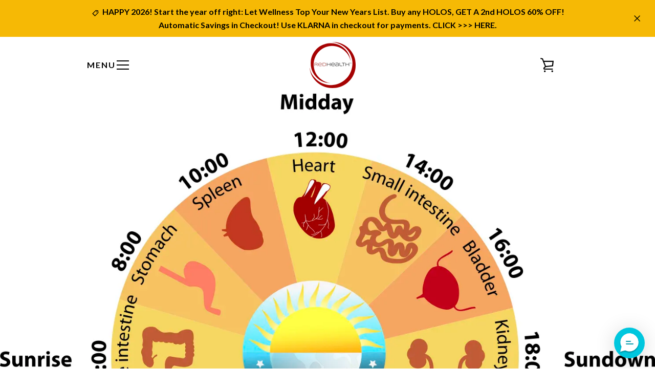

--- FILE ---
content_type: text/html; charset=utf-8
request_url: https://redhealthwear.com/en-lt/blogs/news/why-are-circadian-rhythms-so-important
body_size: 37019
content:
            

<!doctype html>
<!--[if IE 9]> <html class="ie9 supports-no-js" lang="en"> <![endif]-->
<!--[if (gt IE 9)|!(IE)]><!--> <html class="supports-no-js " lang="en"> <!--<![endif]-->
<head>
  <!-- Global site tag (gtag.js) - Google Analytics -->
<script async src="https://www.googletagmanager.com/gtag/js?id=UA-129825062-1"></script>
<script>
  window.dataLayer = window.dataLayer || [];
  function gtag(){dataLayer.push(arguments);}
  gtag('js', new Date());

  gtag('config', 'UA-129825062-1');
</script>

<script async src="https://www.googletagmanager.com/gtag/js?id=AW-11242411283"></script>
<script>
    window.dataLayer = window.dataLayer || [];
    function gtag() { dataLayer.push(arguments); }
    gtag('js', new Date());
    gtag('config', 'AW-11242411283');

    // Remove the part below if you don't want Google to track phone calls made from the website
    gtag('config', 'AW-11242411283/Qqp0CLWQwbUYEJOq5vAp', {
        'phone_conversion_number': '(720)-506-1144'
    });
</script>

  <meta name="google-site-verification" content="WRm8c3h1x5i1e8t2ShFvzxPfSPnSiwGFO3Gsdw7fQB8" />
  <meta charset="utf-8">
  <!--[if IE 9]><meta http-equiv="X-UA-Compatible" content="IE=9,chrome=1"><![endif]-->
  <!--[if (gt IE 9)|!(IE)]><!--><meta http-equiv="X-UA-Compatible" content="IE=edge,chrome=1"><!--<![endif]-->
  <meta name="viewport" content="width=device-width,initial-scale=1">
  <meta name="theme-color" content="#5595ab">
  <link rel="canonical" href="https://redhealthwear.com/en-lt/blogs/news/why-are-circadian-rhythms-so-important">

  

  <title>
    Why Are Your Circadian Rhythms So Important? &ndash; RedHealth® 
  </title>

  
    <meta name="description" content="“Not getting enough sleep leaves us tired during the day. But the body&#39;s clock also affects mood, stress, mental alertness, hunger, metabolism, endocrine function, immunity, digestion, heart function and much more.”  What are biologic rhythms? In essence, they&#39;re the rhythms of life. All forms of life on earth, includi">
  

  <!-- /snippets/social-meta-tags.liquid -->




<meta property="og:site_name" content="RedHealth® ">
<meta property="og:url" content="https://redhealthwear.com/en-lt/blogs/news/why-are-circadian-rhythms-so-important">
<meta property="og:title" content="Why Are Your Circadian Rhythms So Important?">
<meta property="og:type" content="article">
<meta property="og:description" content="Disruptions in our circadian rhythm or ‘internal body clock’ have been found to be a key factor in our health. In 2017 three American scientists were awarded a Nobel Peace Prize for their research on circadian rhythms and health. The RedHealth c.Balance device supports balance of the circadian rhythms 24/7. ">

<meta property="og:image" content="http://redhealthwear.com/cdn/shop/articles/1624228287_1624228130_cirdadian_balance_article_pic_shutterstock_374445541_ab0b219f-2004-4bc6-9234-1b52482f1606_1200x1200.jpg?v=1624228424">
<meta property="og:image:secure_url" content="https://redhealthwear.com/cdn/shop/articles/1624228287_1624228130_cirdadian_balance_article_pic_shutterstock_374445541_ab0b219f-2004-4bc6-9234-1b52482f1606_1200x1200.jpg?v=1624228424">


  <meta name="twitter:site" content="@https://x.com/redhealthwear">

<meta name="twitter:card" content="summary_large_image">
<meta name="twitter:title" content="Why Are Your Circadian Rhythms So Important?">
<meta name="twitter:description" content="Disruptions in our circadian rhythm or ‘internal body clock’ have been found to be a key factor in our health. In 2017 three American scientists were awarded a Nobel Peace Prize for their research on circadian rhythms and health. The RedHealth c.Balance device supports balance of the circadian rhythms 24/7. ">


  <!-- "snippets/buddha-megamenu-before.liquid" was not rendered, the associated app was uninstalled -->
  <!-- "snippets/buddha-megamenu.liquid" was not rendered, the associated app was uninstalled -->
  <script>window.performance && window.performance.mark && window.performance.mark('shopify.content_for_header.start');</script><meta name="google-site-verification" content="qDyNlJCUVCZ5zvfcwnAhwNIwGsDAM3KCBbuhmQYQFjk">
<meta id="shopify-digital-wallet" name="shopify-digital-wallet" content="/1353023546/digital_wallets/dialog">
<meta name="shopify-checkout-api-token" content="2ef118aca4b4586163324c51064c35ae">
<meta id="in-context-paypal-metadata" data-shop-id="1353023546" data-venmo-supported="true" data-environment="production" data-locale="en_US" data-paypal-v4="true" data-currency="USD">
<link rel="alternate" type="application/atom+xml" title="Feed" href="/en-lt/blogs/news.atom" />
<link rel="alternate" hreflang="x-default" href="https://redhealthwear.com/blogs/news/why-are-circadian-rhythms-so-important">
<link rel="alternate" hreflang="en" href="https://redhealthwear.com/blogs/news/why-are-circadian-rhythms-so-important">
<link rel="alternate" hreflang="en-LT" href="https://redhealthwear.com/en-lt/blogs/news/why-are-circadian-rhythms-so-important">
<script async="async" src="/checkouts/internal/preloads.js?locale=en-LT"></script>
<script id="shopify-features" type="application/json">{"accessToken":"2ef118aca4b4586163324c51064c35ae","betas":["rich-media-storefront-analytics"],"domain":"redhealthwear.com","predictiveSearch":true,"shopId":1353023546,"locale":"en"}</script>
<script>var Shopify = Shopify || {};
Shopify.shop = "redhealth.myshopify.com";
Shopify.locale = "en";
Shopify.currency = {"active":"USD","rate":"1.0"};
Shopify.country = "LT";
Shopify.theme = {"name":"Narrative","id":14288584762,"schema_name":"Narrative","schema_version":"2.3.0","theme_store_id":829,"role":"main"};
Shopify.theme.handle = "null";
Shopify.theme.style = {"id":null,"handle":null};
Shopify.cdnHost = "redhealthwear.com/cdn";
Shopify.routes = Shopify.routes || {};
Shopify.routes.root = "/en-lt/";</script>
<script type="module">!function(o){(o.Shopify=o.Shopify||{}).modules=!0}(window);</script>
<script>!function(o){function n(){var o=[];function n(){o.push(Array.prototype.slice.apply(arguments))}return n.q=o,n}var t=o.Shopify=o.Shopify||{};t.loadFeatures=n(),t.autoloadFeatures=n()}(window);</script>
<script id="shop-js-analytics" type="application/json">{"pageType":"article"}</script>
<script defer="defer" async type="module" src="//redhealthwear.com/cdn/shopifycloud/shop-js/modules/v2/client.init-shop-cart-sync_BT-GjEfc.en.esm.js"></script>
<script defer="defer" async type="module" src="//redhealthwear.com/cdn/shopifycloud/shop-js/modules/v2/chunk.common_D58fp_Oc.esm.js"></script>
<script defer="defer" async type="module" src="//redhealthwear.com/cdn/shopifycloud/shop-js/modules/v2/chunk.modal_xMitdFEc.esm.js"></script>
<script type="module">
  await import("//redhealthwear.com/cdn/shopifycloud/shop-js/modules/v2/client.init-shop-cart-sync_BT-GjEfc.en.esm.js");
await import("//redhealthwear.com/cdn/shopifycloud/shop-js/modules/v2/chunk.common_D58fp_Oc.esm.js");
await import("//redhealthwear.com/cdn/shopifycloud/shop-js/modules/v2/chunk.modal_xMitdFEc.esm.js");

  window.Shopify.SignInWithShop?.initShopCartSync?.({"fedCMEnabled":true,"windoidEnabled":true});

</script>
<script>(function() {
  var isLoaded = false;
  function asyncLoad() {
    if (isLoaded) return;
    isLoaded = true;
    var urls = ["https:\/\/omnisnippet1.com\/platforms\/shopify.js?source=scriptTag\u0026v=2025-05-15T12\u0026shop=redhealth.myshopify.com","https:\/\/cdn.richpanel.com\/js\/richpanel_shopify_script.js?appClientId=redhealth7201\u0026tenantId=redhealth720\u0026shop=redhealth.myshopify.com\u0026shop=redhealth.myshopify.com"];
    for (var i = 0; i < urls.length; i++) {
      var s = document.createElement('script');
      s.type = 'text/javascript';
      s.async = true;
      s.src = urls[i];
      var x = document.getElementsByTagName('script')[0];
      x.parentNode.insertBefore(s, x);
    }
  };
  if(window.attachEvent) {
    window.attachEvent('onload', asyncLoad);
  } else {
    window.addEventListener('load', asyncLoad, false);
  }
})();</script>
<script id="__st">var __st={"a":1353023546,"offset":-25200,"reqid":"e3e9ed3c-7c37-45f6-afc1-97a70cef5042-1769212593","pageurl":"redhealthwear.com\/en-lt\/blogs\/news\/why-are-circadian-rhythms-so-important","s":"articles-12011798586","u":"3a32640349d4","p":"article","rtyp":"article","rid":12011798586};</script>
<script>window.ShopifyPaypalV4VisibilityTracking = true;</script>
<script id="captcha-bootstrap">!function(){'use strict';const t='contact',e='account',n='new_comment',o=[[t,t],['blogs',n],['comments',n],[t,'customer']],c=[[e,'customer_login'],[e,'guest_login'],[e,'recover_customer_password'],[e,'create_customer']],r=t=>t.map((([t,e])=>`form[action*='/${t}']:not([data-nocaptcha='true']) input[name='form_type'][value='${e}']`)).join(','),a=t=>()=>t?[...document.querySelectorAll(t)].map((t=>t.form)):[];function s(){const t=[...o],e=r(t);return a(e)}const i='password',u='form_key',d=['recaptcha-v3-token','g-recaptcha-response','h-captcha-response',i],f=()=>{try{return window.sessionStorage}catch{return}},m='__shopify_v',_=t=>t.elements[u];function p(t,e,n=!1){try{const o=window.sessionStorage,c=JSON.parse(o.getItem(e)),{data:r}=function(t){const{data:e,action:n}=t;return t[m]||n?{data:e,action:n}:{data:t,action:n}}(c);for(const[e,n]of Object.entries(r))t.elements[e]&&(t.elements[e].value=n);n&&o.removeItem(e)}catch(o){console.error('form repopulation failed',{error:o})}}const l='form_type',E='cptcha';function T(t){t.dataset[E]=!0}const w=window,h=w.document,L='Shopify',v='ce_forms',y='captcha';let A=!1;((t,e)=>{const n=(g='f06e6c50-85a8-45c8-87d0-21a2b65856fe',I='https://cdn.shopify.com/shopifycloud/storefront-forms-hcaptcha/ce_storefront_forms_captcha_hcaptcha.v1.5.2.iife.js',D={infoText:'Protected by hCaptcha',privacyText:'Privacy',termsText:'Terms'},(t,e,n)=>{const o=w[L][v],c=o.bindForm;if(c)return c(t,g,e,D).then(n);var r;o.q.push([[t,g,e,D],n]),r=I,A||(h.body.append(Object.assign(h.createElement('script'),{id:'captcha-provider',async:!0,src:r})),A=!0)});var g,I,D;w[L]=w[L]||{},w[L][v]=w[L][v]||{},w[L][v].q=[],w[L][y]=w[L][y]||{},w[L][y].protect=function(t,e){n(t,void 0,e),T(t)},Object.freeze(w[L][y]),function(t,e,n,w,h,L){const[v,y,A,g]=function(t,e,n){const i=e?o:[],u=t?c:[],d=[...i,...u],f=r(d),m=r(i),_=r(d.filter((([t,e])=>n.includes(e))));return[a(f),a(m),a(_),s()]}(w,h,L),I=t=>{const e=t.target;return e instanceof HTMLFormElement?e:e&&e.form},D=t=>v().includes(t);t.addEventListener('submit',(t=>{const e=I(t);if(!e)return;const n=D(e)&&!e.dataset.hcaptchaBound&&!e.dataset.recaptchaBound,o=_(e),c=g().includes(e)&&(!o||!o.value);(n||c)&&t.preventDefault(),c&&!n&&(function(t){try{if(!f())return;!function(t){const e=f();if(!e)return;const n=_(t);if(!n)return;const o=n.value;o&&e.removeItem(o)}(t);const e=Array.from(Array(32),(()=>Math.random().toString(36)[2])).join('');!function(t,e){_(t)||t.append(Object.assign(document.createElement('input'),{type:'hidden',name:u})),t.elements[u].value=e}(t,e),function(t,e){const n=f();if(!n)return;const o=[...t.querySelectorAll(`input[type='${i}']`)].map((({name:t})=>t)),c=[...d,...o],r={};for(const[a,s]of new FormData(t).entries())c.includes(a)||(r[a]=s);n.setItem(e,JSON.stringify({[m]:1,action:t.action,data:r}))}(t,e)}catch(e){console.error('failed to persist form',e)}}(e),e.submit())}));const S=(t,e)=>{t&&!t.dataset[E]&&(n(t,e.some((e=>e===t))),T(t))};for(const o of['focusin','change'])t.addEventListener(o,(t=>{const e=I(t);D(e)&&S(e,y())}));const B=e.get('form_key'),M=e.get(l),P=B&&M;t.addEventListener('DOMContentLoaded',(()=>{const t=y();if(P)for(const e of t)e.elements[l].value===M&&p(e,B);[...new Set([...A(),...v().filter((t=>'true'===t.dataset.shopifyCaptcha))])].forEach((e=>S(e,t)))}))}(h,new URLSearchParams(w.location.search),n,t,e,['guest_login'])})(!0,!0)}();</script>
<script integrity="sha256-4kQ18oKyAcykRKYeNunJcIwy7WH5gtpwJnB7kiuLZ1E=" data-source-attribution="shopify.loadfeatures" defer="defer" src="//redhealthwear.com/cdn/shopifycloud/storefront/assets/storefront/load_feature-a0a9edcb.js" crossorigin="anonymous"></script>
<script data-source-attribution="shopify.dynamic_checkout.dynamic.init">var Shopify=Shopify||{};Shopify.PaymentButton=Shopify.PaymentButton||{isStorefrontPortableWallets:!0,init:function(){window.Shopify.PaymentButton.init=function(){};var t=document.createElement("script");t.src="https://redhealthwear.com/cdn/shopifycloud/portable-wallets/latest/portable-wallets.en.js",t.type="module",document.head.appendChild(t)}};
</script>
<script data-source-attribution="shopify.dynamic_checkout.buyer_consent">
  function portableWalletsHideBuyerConsent(e){var t=document.getElementById("shopify-buyer-consent"),n=document.getElementById("shopify-subscription-policy-button");t&&n&&(t.classList.add("hidden"),t.setAttribute("aria-hidden","true"),n.removeEventListener("click",e))}function portableWalletsShowBuyerConsent(e){var t=document.getElementById("shopify-buyer-consent"),n=document.getElementById("shopify-subscription-policy-button");t&&n&&(t.classList.remove("hidden"),t.removeAttribute("aria-hidden"),n.addEventListener("click",e))}window.Shopify?.PaymentButton&&(window.Shopify.PaymentButton.hideBuyerConsent=portableWalletsHideBuyerConsent,window.Shopify.PaymentButton.showBuyerConsent=portableWalletsShowBuyerConsent);
</script>
<script data-source-attribution="shopify.dynamic_checkout.cart.bootstrap">document.addEventListener("DOMContentLoaded",(function(){function t(){return document.querySelector("shopify-accelerated-checkout-cart, shopify-accelerated-checkout")}if(t())Shopify.PaymentButton.init();else{new MutationObserver((function(e,n){t()&&(Shopify.PaymentButton.init(),n.disconnect())})).observe(document.body,{childList:!0,subtree:!0})}}));
</script>
<link id="shopify-accelerated-checkout-styles" rel="stylesheet" media="screen" href="https://redhealthwear.com/cdn/shopifycloud/portable-wallets/latest/accelerated-checkout-backwards-compat.css" crossorigin="anonymous">
<style id="shopify-accelerated-checkout-cart">
        #shopify-buyer-consent {
  margin-top: 1em;
  display: inline-block;
  width: 100%;
}

#shopify-buyer-consent.hidden {
  display: none;
}

#shopify-subscription-policy-button {
  background: none;
  border: none;
  padding: 0;
  text-decoration: underline;
  font-size: inherit;
  cursor: pointer;
}

#shopify-subscription-policy-button::before {
  box-shadow: none;
}

      </style>

<script>window.performance && window.performance.mark && window.performance.mark('shopify.content_for_header.end');</script>

  







<style>

/* ------------------------ Critical Helper Classes ------------------------- */
.critical-hide {
  display: none;
}

.critical-clear {
  opacity: 0;
  visibility: hidden;
}

.drawer-cover {
  opacity: 0;
}

.main-content .shopify-section {
  display: none;
}

.main-content .shopify-section:first-child {
  display: inherit;
}

body:not(.template-index) .main-content {
  opacity: 0;
}


/* ----------------------------- Global Styles ------------------------------ */
*, *::before, *::after {
  box-sizing: border-box;
}

html {
  font-size: 62.5%;
  background-color: #ffffff;
}

body {
  margin: 0;
  font-size: 1.6rem;
  font-family: "Lato", "HelveticaNeue", "Helvetica Neue", sans-serif;
  color: #000000;
  line-height: 1.625;
}

.page-width {
  max-width: 980px;
  padding: 0 20px;
  margin: 0 auto;
}

/* ---------------------------- Helper Classes ------------------------------ */
.visually-hidden,
.icon__fallback-text {
  position: absolute !important;
  overflow: hidden;
  clip: rect(0 0 0 0);
  height: 1px;
  width: 1px;
  padding: 0;
  border: 0;
}

/* ----------------------------- Typography --------------------------------- */
body {
  -webkit-font-smoothing: antialiased;
  -webkit-text-size-adjust: 100%;
}

.h4 {
  letter-spacing: inherit;
  text-transform: inherit;
  font-family: "Montserrat", "HelveticaNeue", "Helvetica Neue", sans-serif;
  font-weight: 400;
}


.h4 a {
  color: inherit;
  text-decoration: none;
  font-weight: inherit;
}

.h4 {
  font-size: 2.2rem;
}

@media only screen and (min-width: 750px) {
  .h4 {
    font-size: 2.4rem;
    line-height: 1.5;
  }
}

/* ------------------------------ Buttons ----------------------------------- */
.btn,
.btn--secondary {
  -moz-user-select: "none";
  -ms-user-select: "none";
  -webkit-user-select: "none";
  user-select: "none";
  -webkit-appearance: none;
  -moz-appearance: none;
  appearance: none;
  display: inline-block;
  position: relative;
  width: auto;
  background-color: #5595ab;
  border-radius: 0;
  color: #ffffff;
  border: 2px solid #5595ab;
  font-size: 1.4rem;
  font-weight: 700;
  letter-spacing: 1.5px;
  text-decoration: none;
  text-align: center;
  text-transform: uppercase;
  padding: 10px 30px;
  line-height: 2.2;
  vertical-align: middle;
  cursor: pointer;
  transition: outline 0.1s linear;
  box-sizing: border-box;
}

.btn--square {
  width: 50px;
  height: 50px;
  padding: 0;
  text-align: center;
  line-height: 50px;
}

.btn--clear {
  position: relative;
  background-color: transparent;
  border: 0;
  color: #000000;
  transition: 0.15s opacity ease-out;
}

.btn--clear:hover::after,
.btn--clear::after {
  outline: 0 !important;
}

.btn::after,
.btn--secondary::after {
  content: '';
  display: block;
  position: absolute;
  top: 0;
  left: 0;
  width: 100%;
  height: 100%;
  outline: 2px solid #5595ab;
  transition: outline 0.1s linear;
}

/* -------------------------------- Icons ----------------------------------- */
.icon {
  display: inline-block;
  width: 20px;
  height: 20px;
  vertical-align: middle;
}

/* ----------------------------- Site Header -------------------------------- */
.site-header {
  position: relative;
  transition: transform 0.25s ease-out;
  z-index: 10;
}

.site-header--transparent,
.site-header--homepage {
  position: absolute;
  top: 0;
  left: 0;
  right: 0;
  z-index: 10;
}

.site-header__wrapper {
  position: relative;
  min-height: 60px;
  width: 100%;
  background-color: #ffffff;
  z-index: 10;
}

.site-header--transparent .site-header__wrapper {
  background-color: transparent;
}

.site-header__wrapper svg {
  fill: #000000;
}

.site-header__wrapper--transitioning {
  transition: background-color 0.25s ease-out, margin-top 0.25s ease-out;
}

.announcement-bar {
  display: none;
  text-align: center;
  position: relative;
  text-decoration: none;
  z-index: 10;
}

.announcement-bar--visible {
  display: block;
}

.announcement-bar__message {
  font-size: 16px;
  font-weight: 400;
  padding: 10px 20px;
  margin-bottom: 0;
}

.announcement-bar__message .icon {
  fill: currentColor;
}

.announcement-bar__close {
  position: absolute;
  right: 20px;
  padding: 0;
  width: 30px;
  height: 30px;
  line-height: 100%;
  top: 50%;
  -ms-transform: translateY(-50%);
  -webkit-transform: translateY(-50%);
  transform: translateY(-50%);
}

.announcement-bar__close .icon {
  width: 12px;
  height: 12px;
  fill: currentColor;
}

.site-header-sections {
  display: -webkit-flex;
  display: -ms-flexbox;
  display: flex;
  width: 100%;
  -ms-flex-align: center;
  -webkit-align-items: center;
  -moz-align-items: center;
  -ms-align-items: center;
  -o-align-items: center;
  align-items: center;
  min-height: 60px;
}

.site-header__section--title {
  display: -webkit-flex;
  display: -ms-flexbox;
  display: flex;
  width: 100%;
  -webkit-justify-content: center;
  -ms-justify-content: center;
  justify-content: center;
}

.ie9 .site-header__section--title {
  width: 100%;
  padding: 10px 0 2px;
  text-align: center;
}

.site-header__logo-wrapper {
  display: inline-block;
  margin: 0;
  padding: 10px 0;
  text-align: center;
  line-height: 1.2;
}

.site-header__logo {
  display: block;
}

.site-header__logo-image {
  display: block;
  margin: 0 auto;
}

.site-header--transparent .site-header__logo-image {
  display: none;
}

@media only screen and (max-width: 749px) {
  .site-header__logo-image {
    max-height: 30px;
  }
}

.site-header__logo-image--transparent {
  display: none;
}

.site-header--transparent .site-header__logo-image--transparent {
  display: block;
}

.navigation-open .site-header__logo-image--transparent,
html.supports-no-js .site-header__logo-image--transparent {
  display: none;
}

.site-header__cart svg {
  width: 22px;
  height: 30px;
  margin: -2px 0 0 -2px;
}

@media only screen and (min-width: 750px) {
  .site-header__cart svg {
    width: 26px;
  }
}

.site-header__cart::after {
  border-color: #000000;
}

.site-header__cart-bubble {
  position: absolute;
  top: 15px;
  right: 10px;
  width: 10px;
  height: 10px;
  background-color: #ffffff;
  border-radius: 50%;
  opacity: 0;
  transition: all 0.25s ease-out;
  -ms-transform: scale(0);
  -webkit-transform: scale(0);
  transform: scale(0);
}

@media only screen and (min-width: 750px) {
  .site-header__cart-bubble {
    top:15px;
    right: 9px;
  }
}

.site-header__cart .site-header__cart-bubble {
  top: 13px;
}

@media only screen and (min-width: 750px) {
  .site-header__cart .site-header__cart-bubble {
    top: 12px;
  }
}

.site-header__cart-bubble--visible {
  opacity: 1;
  -ms-transform: scale(1);
  -webkit-transform: scale(1);
  transform: scale(1);
}

.burger-icon {
  display: block;
  height: 2px;
  width: 16px;
  left: 50%;
  margin-left: -8px;
  background: #000000;
  position: absolute;
  transition: all 0.25s ease-out;
}

@media only screen and (min-width: 750px) {
  .burger-icon {
    height:2px;
    width: 24px;
    left: 50%;
    margin-left: -12px;
  }
}

.burger-icon--top {
  top: 18px;
}

@media only screen and (min-width: 750px) {
  .burger-icon--top {
    top: 16px;
  }
}

.site-header__navigation--active .burger-icon--top {
  top: 25px;
  transform: rotate(45deg);
}

.burger-icon--mid {
  top: 24px;
}

@media only screen and (min-width: 750px) {
  .burger-icon--mid {
    top: 24px;
  }
}

.site-header__navigation--active .burger-icon--mid {
  opacity: 0;
}

.burger-icon--bottom {
  top: 30px;
}

@media only screen and (min-width: 750px) {
  .burger-icon--bottom {
    top: 32px;
  }
}

.site-header__navigation--active .burger-icon--bottom {
  top: 25px;
  transform: rotate(-45deg);
}

.site-header__navigation {
  position: relative;
}

.site-header__navigation svg {
  width: 20px;
  height: 30px;
}

.site-header__navigation::after {
  border-color: #4a4a4a;
}

/* ----------------------------- Slideshow --------------------------------- */
.slideshow {
  display: -webkit-flex;
  display: -ms-flexbox;
  display: flex;
  width: 100%;
  position: relative;
  overflow: hidden;
  height: calc(100vh - 35px);
  background-color: #d9d9d9;
}

.slideshow__slide {
  position: absolute;
  height: 100%;
  width: 100%;
  opacity: 0;
  z-index: 0;
  transition: all 0.5s cubic-bezier(0, 0, 0, 1);
}

.slideshow__slide--active {
  transition: all 0.5s cubic-bezier(0, 0, 0, 1);
  opacity: 1;
  z-index: 2;
}

.slideshow__overlay::before {
  content: '';
  position: absolute;
  top: 0;
  right: 0;
  bottom: 0;
  left: 0;
  z-index: 3;
}

.slideshow__image {
  height: 100%;
  width: 100%;
  object-fit: cover;
  z-index: 1;
  transition: opacity 0.8s cubic-bezier(0.44, 0.13, 0.48, 0.87),filter 400ms,-webkit-filter 400ms;
  font-family: "object-fit: cover";
}

.slideshow__image .placeholder-svg {
  display: block;
  fill: rgba(74,74,74,0.35);
  background-color: #f1eee6;
  position: absolute;
  top: 50%;
  left: 50%;
  height: 100%;
  width: auto;
  max-height: none;
  max-width: none;
  -ms-transform: translate(-50%, -50%);
  -webkit-transform: translate(-50%, -50%);
  transform: translate(-50%, -50%);
}

.slideshow__image .placeholder-background {
  background-color: #faf9f6;
  position: absolute;
  top: 0;
  right: 0;
  bottom: 0;
  left: 0;
}
</style>

  

  <link href="//fonts.googleapis.com/css?family=Lato:400,700" rel="stylesheet" type="text/css" media="all" />


  

    <link href="//fonts.googleapis.com/css?family=Montserrat:400" rel="stylesheet" type="text/css" media="all" />
  


  


<link title="theme" rel="preload" href="//redhealthwear.com/cdn/shop/t/10/assets/theme.scss.css?v=75384170641178809421696005953" as="style">
<noscript><link rel="stylesheet" href="//redhealthwear.com/cdn/shop/t/10/assets/theme.scss.css?v=75384170641178809421696005953"></noscript>

<script>
/*! loadCSS. [c]2017 Filament Group, Inc. MIT License */
!function(a){"use strict";var b=function(b,c,d){function e(a){return h.body?a():void setTimeout(function(){e(a)})}function f(){i.addEventListener&&i.removeEventListener("load",f);if(!Shopify.designMode)i.media=d||"all"}var g,h=a.document,i=h.createElement("link");if(c)g=c;else{var j=(h.body||h.getElementsByTagName("head")[0]).childNodes;g=j[j.length-1]}var k=h.styleSheets;i.rel="stylesheet",i.href=b,i.media=Shopify.designMode?d||"all":"only x",e(function(){g.parentNode.insertBefore(i,c?g:g.nextSibling)});var l=function(a){for(var b=i.href,c=k.length;c--;)if(k[c].href===b)return a();setTimeout(function(){l(a)})};return i.addEventListener&&i.addEventListener("load",f),i.onloadcssdefined=l,l(f),i};"undefined"!=typeof exports?exports.loadCSS=b:a.loadCSS=b}("undefined"!=typeof global?global:this);
/*! onloadCSS. (onload callback for loadCSS) [c]2017 Filament Group, Inc. MIT License */
function onloadCSS(a,b){function c(){!d&&b&&(d=!0,b.call(a))}var d;a.addEventListener&&a.addEventListener("load",c),a.attachEvent&&a.attachEvent("onload",c),"isApplicationInstalled"in navigator&&"onloadcssdefined"in a&&a.onloadcssdefined(c)}

// Insert our stylesheet before our preload <link> tag
var preload = document.querySelector('link[href="//redhealthwear.com/cdn/shop/t/10/assets/theme.scss.css?v=75384170641178809421696005953"]');
var stylesheet = loadCSS('//redhealthwear.com/cdn/shop/t/10/assets/theme.scss.css?v=75384170641178809421696005953', preload);
// Create a property to easily detect if the stylesheet is done loading
onloadCSS(stylesheet, function() { stylesheet.loaded = true; });
</script>

  <script>
    var theme = {
      stylesheet: "//redhealthwear.com/cdn/shop/t/10/assets/theme.scss.css?v=75384170641178809421696005953",
      strings: {
        addToCart: "Add to Cart",
        soldOut: "Sold Out",
        unavailable: "Unavailable",
        addItemSuccess: "Item added to cart!",
        cartError: "There was an error while updating your cart. Please try again.",
        cartQuantityError: "You can only add [quantity] [title] to your cart.",
        newsletter: {
          blankError: "Email can\u0026#39;t be blank.",
          invalidError: "Please enter a valid email address."
        },
        map: {
          zeroResults: "No results for that address",
          overQueryLimit: "You have exceeded the Google API usage limit. Consider upgrading to a \u003ca href=\"https:\/\/developers.google.com\/maps\/premium\/usage-limits\"\u003ePremium Plan\u003c\/a\u003e.",
          authError: "There was a problem authenticating your Google Maps API Key.",
          addressError: "Error looking up that address"
        }
      },
      isOnline: true,
      moneyFormat: "${{amount}}",
      mediaQuerySmall: 750,
      mediaQueryMedium: 990
    };

    

    document.documentElement.className = document.documentElement.className.replace('supports-no-js', '');
  </script>

  <!--[if lte IE 9]><script src="//redhealthwear.com/cdn/shop/t/10/assets/polyfills.js?v=139579457058596345501523906480"></script><![endif]-->

  <!--[if (gt IE 9)|!(IE)]><!--><script src="//redhealthwear.com/cdn/shop/t/10/assets/lazysizes.min.js?v=62480953726719776521523906490" async="async"></script><!--<![endif]-->
  <!--[if lte IE 9]><script src="//redhealthwear.com/cdn/shop/t/10/assets/lazysizes.min.js?v=62480953726719776521523906490"></script><![endif]-->

  <!--[if (gt IE 9)|!(IE)]><!--><script src="//redhealthwear.com/cdn/shop/t/10/assets/theme.min.js?v=83832603135341945221523906490" defer="defer"></script><!--<![endif]-->
  <!--[if lte IE 9]><script src="//redhealthwear.com/cdn/shop/t/10/assets/theme.min.js?v=83832603135341945221523906490"></script><![endif]-->

  <!--[if (gt IE 9)|!(IE)]><!--><script src="//redhealthwear.com/cdn/shop/t/10/assets/custom.js?v=101612360477050417211523906479" defer="defer"></script><!--<![endif]-->
  <!--[if lte IE 9]><script src="//redhealthwear.com/cdn/shop/t/10/assets/custom.js?v=101612360477050417211523906479"></script><![endif]-->
<!--Gem_Page_Header_Script-->
    


<!--End_Gem_Page_Header_Script-->
<link href="//redhealthwear.com/cdn/shop/t/10/assets/globomenu.css?v=11025754688778241141523946011" rel="stylesheet" type="text/css" media="all">
<script>
  var MenuApp = {
    shop 	: 'redhealth.myshopify.com',
    menu	: "no-menu",
    themeId	: 829,
    menuClass	: 'globomenu-store-829 globomenu globomenu-main globomenu-horizontal globomenu-transition-fade globomenu-items-align-left globomenu-sub-indicators  globomenu-trigger-hover globomenu-responsive globomenu-responsive-collapse',
    mobileBtn	: '<a class="globomenu-responsive-toggle-829 globomenu-responsive-toggle globomenu-responsive-toggle-content-align-left"><i class="fa fa-bars"></i>Menu</a>',
    linkLists	: {
      
        'main-menu':{
		  title : "Main menu",
    	  items : ["/en-lt","/en-lt/pages/about-us","/en-lt/pages/shop","/en-lt/pages/pemf-and-holos-most-advanced-wellness-technology-in-the-market","/en-lt/pages/new-holos-reviews-submission-page","/en-lt/pages/holos-wearable-pemf-webinars","/en-lt/blogs/news","/en-lt/pages/user-guides-and-operating-training-videos","https://www.affiliatly.com/af-1012219/affiliate.panel?mode=register","/en-lt/pages/contact-us"],
    	  names : ["HOME","ABOUT US","SHOP","LEARN MORE ","CUSTOMER TESTIMONIES & REVIEWS","WEBINARS","BLOG","SUPPORT ","AFFILIATES-PARTNERS","CONTACT US"]
      	},
      
        'footer':{
		  title : "Footer menu",
    	  items : ["/en-lt/policies/refund-policy","/en-lt/policies/shipping-policy","/en-lt/policies/privacy-policy","/en-lt/policies/terms-of-service","/en-lt/pages/disclaimer"],
    	  names : ["Refund Policy","Shipping Policy","Privacy Policy","Terms of Service","Disclaimer"]
      	},
      
        'top-nav':{
		  title : "Top Nav",
    	  items : ["/en-lt/pages/about-us","/en-lt/pages/how-does-it-work","/en-lt/collections/all","/en-lt/pages/faq-1","/en-lt/pages/contact-us"],
    	  names : ["About Us","Science / Technology","Products","FAQs","Contact Us"]
      	},
      
        '145361207354-child-5898f90bb0e2aaf91bd7d59da97ccc2b-legacy-about-us':{
		  title : "About Us",
    	  items : ["/en-lt/pages/about-us","/en-lt/pages/membership","/en-lt/pages/about-us","/en-lt/pages/user-guides-and-operating-training-videos"],
    	  names : ["Our Story","Membership","Affiliate Program","Video"]
      	},
      
        '145361240122-child-724f7525a90c87234b2a7667bacaba90-legacy-science-technology':{
		  title : "Science / Technology",
    	  items : ["/en-lt/pages/about-us","/en-lt/pages/how-does-it-work","/en-lt/pages/user-forum-recordings","/en-lt/pages/transfer"],
    	  names : ["How it Works","The Science Behind RedHealth","Body Rhythms","Quantum World"]
      	},
      
        '145361272890-child-e4586f107235ce5944dab3d4d6c3ae8e-legacy-products':{
		  title : "Products",
    	  items : ["/en-lt/collections/all","/en-lt/products/pet"],
    	  names : ["For Humans","For Animals"]
      	},
      
        '145361305658-child-92980da3bb355af429c31eca21adeb43-legacy-faqs':{
		  title : "FAQs",
    	  items : ["/en-lt/pages/faq-1","/en-lt/pages/user-guides-and-operating-training-videos","/en-lt/pages/about-us","/en-lt/pages/products"],
    	  names : ["FAQ","Technical Specifications","Blue Tooth App","Compare Products"]
      	},
      
        '145366450234-child-fd1d70f7b54094108efbac5134eb55f4-legacy-for-humans':{
		  title : "For Humans",
    	  items : ["/en-lt/products/human-c-balance-pendant-with-necklace","/en-lt/products/ease","/en-lt/products/sport-watch"],
    	  names : ["c.Balance","Ease","Sport"]
      	},
      
        '145366483002-child-af3a0db5c225c7db54ac9351efa94cad-legacy-for-animals':{
		  title : "For Animals",
    	  items : ["/en-lt/pages/pet","/en-lt/products/equine"],
    	  names : ["Pets","Equine"]
      	},
      
        '40202633274-child-b83dd14cde7e7e5310c914a8477b8f27-legacy-shop':{
		  title : "SHOP",
    	  items : ["/en-lt/collections/holos-balance-and-balance-plus-devices-and-expanded-case-kits","/en-lt/pages/differences-in-holos-balance-vs-balance-plus","/en-lt/pages/klarna","/en-lt/pages/technical-specs-and-warranty"],
    	  names : ["HOLOS BALANCE & BALANCE PLUS","WHAT ARE THE DIFFERENCES IN HOLOS BALANCE VS. BALANCE PLUS MODELS?","KLARNA SLICE IT PAYMENT OPTIONS","TECHNICAL SPECS - SAFETY - WARRANTY"]
      	},
      
        '40205123642-child-a5c08c61644cd5245e35c7df32356a55-legacy-support':{
		  title : "SUPPORT ",
    	  items : ["/en-lt/pages/holos-alpha-devices-user-guides-and-videos","/en-lt/pages/holos-boost-quick-reference","/en-lt/pages/boost-acupoints-for-pain-discomfort-and-recovery","/en-lt/pages/holos-alpha-device-warranty-registration","/en-lt/pages/user-guides-and-operating-training-videos"],
    	  names : ["HOLOS - USER GUIDES - OPERATING VIDEOS","HOLOS BOOST QUICK REFERENCE GUIDE","BOOSTS & ACUPOINTS FOR PAIN, DISCOMFORT, AND RECOVERY","HOLOS - DEVICE REGISTRATION","c.Balance GEN1/GEN2 - USER GUIDES - OPERATING - TRAINING VIDEOS"]
      	},
      
        '40225112122-child-d60d2ee40b71c47d7eda7e7c4d7f7b0b-legacy-affiliates-partners':{
		  title : "AFFILIATES-PARTNERS",
    	  items : ["https://www.affiliatly.com/af-1012219/affiliate.panel?mode=register","/en-lt/pages/affiliates"],
    	  names : ["AFFILIATE SIGN UP","AFFILIATE - PARTNER DISTRIBUTOR RESOURCES"]
      	},
      
        'wishpond-menu':{
		  title : "Wishpond menu",
    	  items : ["/en-lt","/en-lt/pages/about-us","/en-lt/pages/shop","/en-lt/pages/new-holos-reviews-submission-page","/en-lt/pages/holos-wearable-pemf-webinars","/en-lt/blogs/news","/en-lt/pages/user-guides-and-operating-training-videos","/en-lt#","/en-lt/pages/contact-us"],
    	  names : ["HOME","ABOUT US","SHOP","CUSTOMER TESTIMONIES & REVIEWS","WEBINARS","BLOG","SUPPORT","AFFILIATE-PARTNERS","CONTACT US"]
      	},
      
        '570415251772-child-19837b3b47d2cd40acb6772966b090d8-legacy-support':{
		  title : "SUPPORT",
    	  items : ["/en-lt#","/en-lt#","/en-lt#"],
    	  names : ["Why HOLOS?","USER GUIDES - TRAINING VIDEOS - REGISTRATION","KLARNA PAYMENT OPTIONS"]
      	},
      
        '570415284540-child-8e6ef6db6996007c7d04b262e0f47423-legacy-why-holos':{
		  title : "Why HOLOS?",
    	  items : ["/en-lt#","/en-lt#","/en-lt#","/en-lt#","/en-lt#","/en-lt#"],
    	  names : ["REVOLUTIONARY WELLNESS TECHNOLOGY","PROVEN BENEFITS OF PEMF","HOLOS 3 LEVELS OF SUPPORT","ENERGY MEDICINE - IMPROVING VITALITY","HOW DO THEY WORK?","THE HOLOS VALUE IN THE PEMF MARKET"]
      	},
      
        '570415513916-child-521a6d9381126908b09ec656e4b528c3-legacy-user-guides-training-videos-registration':{
		  title : "USER GUIDES - TRAINING VIDEOS - REGISTRATION",
    	  items : ["/en-lt/pages/holos-boost-quick-reference","/en-lt#","/en-lt#","/en-lt#","/en-lt#"],
    	  names : ["HOLOS BOOST QUICK REFERENCE GUIDE","HOLOS USER GUIDES & TRAINING VIDEOS","HOLOS REGISTRATION","GEN 1/GEN 2 - USER GUIDES & TRAINING VIDEOS","TECHNICAL - SAFETY"]
      	},
      
        '570415743292-child-407479bb59cd6d1ea205381300b1b104-legacy-affiliate-partners':{
		  title : "AFFILIATE-PARTNERS",
    	  items : ["/en-lt#","/en-lt#"],
    	  names : ["AFFILIATE SIGN UP","AFFILIATE - PARTNER DISTRIBUTOR RESOURCES"]
      	},
      
        '585761784124-child-9068b9058552086f143f956811e49c2b-legacy-learn-more':{
		  title : "LEARN MORE ",
    	  items : ["/en-lt/pages/pemf-and-holos-most-advanced-wellness-technology-in-the-market","/en-lt/pages/pemf","https://redhealthwear.com/blogs/news/what-nasa-studies-show-on-effectiveness-of-pemf","/en-lt/pages/how-does-it-work","/en-lt/pages/chinese-acupuncture","/en-lt/pages/biological-rhythms","/en-lt/pages/the-world-of-quantum","/en-lt/pages/global-scaling"],
    	  names : ["ALL ABOUT HOLOS ","WHAT IS PEMF HEALTH TECHNOLOGY?","HOLOS ALIGNS WITH NASA MULTI-MILLION DOLLAR PEMF RESEARCH","HOW DO THEY WORK? - A DEEPER DIVE","CHINESE ACUPUNCTURE","BIOLOGICAL RHYTHMS","THE WORLD OF QUANTUM","GLOBAL SCALING"]
      	},
      
        'customer-account-main-menu':{
		  title : "Customer account main menu",
    	  items : ["/en-lt","https://shopify.com/1353023546/account/orders?locale=en&region_country=LT"],
    	  names : ["Shop","Orders"]
      	}
      
  	}
  };
</script>
<script id="globo-hidden-menu" type="text/html">
<li class="globomenu-item  globomenu-item-level-0 globomenu-item-has-children globomenu-has-submenu-drop globomenu-has-submenu-mega">
                    <a class="globomenu-target  globomenu-target-with-icon globomenu-item-layout-icon_left globomenu-item-layout-icon_left" href="/"><i class="globomenu-icon fa fa-home"></i><span class="globomenu-target-title globomenu-target-text">Home</span><i class="globomenu-retractor fa fa-times"></i></a><ul class="globomenu-submenu globomenu-submenu-drop globomenu-submenu-type-mega globomenu-submenu-align-full_width"><li class="globomenu-item  globomenu-tabs globomenu-has-submenu-drop globomenu-tab-layout-left globomenu-tabs-show-default globomenu-column globomenu-column-full"><ul class="globomenu-submenu globomenu-tabs-group globomenu-submenu-type-tabs-group globomenu-column globomenu-column-1-5"><li class="globomenu-item  globomenu-tab globomenu-item-has-children globomenu-has-submenu-drop globomenu-column globomenu-column-full">
                    <a class="globomenu-target  globomenu-target-with-icon globomenu-item-layout-icon_left globomenu-item-layout-icon_left" href="/"><i class="globomenu-icon fa fa-film"></i><span class="globomenu-target-title globomenu-target-text">Video</span><i class="globomenu-retractor fa fa-times"></i></a><ul class="globomenu-submenu globomenu-grid-row globomenu-tab-content-panel globomenu-column globomenu-column-4-5"><li class="globomenu-item  globomenu-item-normal globomenu-item-header globomenu-column globomenu-column-1-4">
                    <a class="globomenu-target  globomenu-target-with-image globomenu-item-layout-image_above" href="/"><img class="globomenu-image" src="https://cdn.shopify.com/s/files/1/0013/5302/3546/t/10/assets/ontheroad.jpg?6488664087304741771" alt=""><span class="globomenu-target-title globomenu-target-text"></span></a></li><li class="globomenu-item  globomenu-item-header globomenu-has-submenu-stack globomenu-column globomenu-column-1-4">
                    <a class="globomenu-target " href="/"><span class="globomenu-target-title globomenu-target-text">Magna aliqua</span><i class="globomenu-retractor fa fa-times"></i></a><ul class="globomenu-submenu globomenu-submenu-type-stack"><li class="globomenu-item  globomenu-item-normal">
                    <a class="globomenu-target " href="/"><span class="globomenu-target-title globomenu-target-text">Ut enim ad</span></a></li><li class="globomenu-item  globomenu-item-normal">
                    <a class="globomenu-target " href="/"><span class="globomenu-target-title globomenu-target-text">Minim veniam</span></a></li><li class="globomenu-item  globomenu-item-normal">
                    <a class="globomenu-target " href="/"><span class="globomenu-target-title globomenu-target-text">Quis nostrud</span></a></li><li class="globomenu-item  globomenu-item-normal">
                    <a class="globomenu-target " href="/"><span class="globomenu-target-title globomenu-target-text">Exercitation ullamco</span></a></li></ul></li><li class="globomenu-item  globomenu-item-header globomenu-has-submenu-stack globomenu-column globomenu-column-1-4">
                    <a class="globomenu-target " href="/"><span class="globomenu-target-title globomenu-target-text">Laboris nisi ut</span><i class="globomenu-retractor fa fa-times"></i></a><ul class="globomenu-submenu globomenu-submenu-type-stack"><li class="globomenu-item  globomenu-item-normal">
                    <a class="globomenu-target " href="/"><span class="globomenu-target-title globomenu-target-text">Aliquip ex ea</span></a></li><li class="globomenu-item  globomenu-item-normal">
                    <a class="globomenu-target " href="/"><span class="globomenu-target-title globomenu-target-text">Commodo consequat</span></a></li><li class="globomenu-item  globomenu-item-normal">
                    <a class="globomenu-target " href="/"><span class="globomenu-target-title globomenu-target-text">Duis aute irure</span></a></li></ul></li><li class="globomenu-item  globomenu-item-header globomenu-has-submenu-stack globomenu-column globomenu-column-1-4">
                    <a class="globomenu-target " href="/"><span class="globomenu-target-title globomenu-target-text">Reprehenderit</span><i class="globomenu-retractor fa fa-times"></i></a><ul class="globomenu-submenu globomenu-submenu-type-stack"><li class="globomenu-item  globomenu-item-normal">
                    <a class="globomenu-target " href="/"><span class="globomenu-target-title globomenu-target-text">Voluptate velit</span></a></li><li class="globomenu-item  globomenu-item-normal">
                    <a class="globomenu-target " href="/"><span class="globomenu-target-title globomenu-target-text">Esse cillum</span></a></li><li class="globomenu-item  globomenu-item-normal">
                    <a class="globomenu-target " href="/"><span class="globomenu-target-title globomenu-target-text">Dolore eu fugiat</span></a></li><li class="globomenu-item  globomenu-item-normal">
                    <a class="globomenu-target " href="/"><span class="globomenu-target-title globomenu-target-text">Nulla pariatur</span></a></li></ul></li></ul></li><li class="globomenu-item  globomenu-tab globomenu-item-has-children globomenu-has-submenu-drop globomenu-column globomenu-column-full">
                    <a class="globomenu-target  globomenu-target-with-icon globomenu-item-layout-icon_left globomenu-item-layout-icon_left" href="/"><i class="globomenu-icon fa fa-book"></i><span class="globomenu-target-title globomenu-target-text">Book</span><i class="globomenu-retractor fa fa-times"></i></a><ul class="globomenu-submenu globomenu-grid-row globomenu-tab-content-panel globomenu-column globomenu-column-4-5"><li class="globomenu-item  globomenu-item-normal globomenu-item-header globomenu-column globomenu-column-1-4">
                    <a class="globomenu-target  globomenu-target-with-image globomenu-item-layout-image_above" href="/collections/shirts"><img class="globomenu-image" src="https://cdn.shopify.com/s/files/1/0013/5302/3546/t/10/assets/books.jpg?13130391771771698966" alt=""><span class="globomenu-target-title globomenu-target-text"></span></a></li><li class="globomenu-item  globomenu-item-header globomenu-has-submenu-stack globomenu-column globomenu-column-1-4">
                    <a class="globomenu-target " href="/"><span class="globomenu-target-title globomenu-target-text">Excepteur sint</span><i class="globomenu-retractor fa fa-times"></i></a><ul class="globomenu-submenu globomenu-submenu-type-stack"><li class="globomenu-item  globomenu-item-normal">
                    <a class="globomenu-target " href="/"><span class="globomenu-target-title globomenu-target-text">Occaecat cupid</span></a></li><li class="globomenu-item  globomenu-item-normal">
                    <a class="globomenu-target " href="/"><span class="globomenu-target-title globomenu-target-text">Non proident</span></a></li><li class="globomenu-item  globomenu-item-normal">
                    <a class="globomenu-target " href="/"><span class="globomenu-target-title globomenu-target-text">Sunt in culpa</span></a></li><li class="globomenu-item  globomenu-item-normal">
                    <a class="globomenu-target " href="/"><span class="globomenu-target-title globomenu-target-text">Officia deserunt</span></a></li><li class="globomenu-item  globomenu-item-normal">
                    <a class="globomenu-target " href="/"><span class="globomenu-target-title globomenu-target-text">Mollit anim</span></a></li></ul></li><li class="globomenu-item  globomenu-item-header globomenu-has-submenu-stack globomenu-column globomenu-column-1-4">
                    <a class="globomenu-target " href="/"><span class="globomenu-target-title globomenu-target-text">Id est laborum</span><i class="globomenu-retractor fa fa-times"></i></a><ul class="globomenu-submenu globomenu-submenu-type-stack"><li class="globomenu-item  globomenu-item-normal">
                    <a class="globomenu-target " href="/"><span class="globomenu-target-title globomenu-target-text">Perspiciatis</span></a></li><li class="globomenu-item  globomenu-item-normal">
                    <a class="globomenu-target " href="/"><span class="globomenu-target-title globomenu-target-text">Omnis iste</span></a></li><li class="globomenu-item  globomenu-item-normal">
                    <a class="globomenu-target " href="/"><span class="globomenu-target-title globomenu-target-text">Natus error</span></a></li><li class="globomenu-item  globomenu-item-normal">
                    <a class="globomenu-target " href="/"><span class="globomenu-target-title globomenu-target-text">Sit voluptatem</span></a></li><li class="globomenu-item  globomenu-item-normal">
                    <a class="globomenu-target " href="/"><span class="globomenu-target-title globomenu-target-text">Doloremque</span></a></li></ul></li><li class="globomenu-item  globomenu-item-header globomenu-has-submenu-stack globomenu-column globomenu-column-1-4">
                    <a class="globomenu-target " href="/"><span class="globomenu-target-title globomenu-target-text">Doloremque</span><i class="globomenu-retractor fa fa-times"></i></a><ul class="globomenu-submenu globomenu-submenu-type-stack"><li class="globomenu-item  globomenu-item-normal">
                    <a class="globomenu-target " href="/"><span class="globomenu-target-title globomenu-target-text">Laudantium</span></a></li><li class="globomenu-item  globomenu-item-normal">
                    <a class="globomenu-target " href="/"><span class="globomenu-target-title globomenu-target-text">Totam rem aperiam</span></a></li><li class="globomenu-item  globomenu-item-normal">
                    <a class="globomenu-target " href="/"><span class="globomenu-target-title globomenu-target-text">Eaque ipsa</span></a></li><li class="globomenu-item  globomenu-item-normal">
                    <a class="globomenu-target " href="/"><span class="globomenu-target-title globomenu-target-text">Quae ab illo</span></a></li></ul></li></ul></li><li class="globomenu-item  globomenu-tab globomenu-item-has-children globomenu-has-submenu-drop globomenu-column globomenu-column-full">
                    <a class="globomenu-target  globomenu-target-with-icon globomenu-item-layout-icon_left globomenu-item-layout-icon_left" href="/"><i class="globomenu-icon fa fa-headphones"></i><span class="globomenu-target-title globomenu-target-text">Music</span><i class="globomenu-retractor fa fa-times"></i></a><ul class="globomenu-submenu globomenu-grid-row globomenu-tab-content-panel globomenu-column globomenu-column-4-5"><li class="globomenu-item  globomenu-item-header globomenu-has-submenu-stack globomenu-column globomenu-column-1-4"><ul class="globomenu-submenu globomenu-submenu-type-stack"><li class="globomenu-item  globomenu-item-normal">
                    <a class="globomenu-target " href="/"><span class="globomenu-target-title globomenu-target-text">Inventore veritatis</span></a></li><li class="globomenu-item  globomenu-item-normal">
                    <a class="globomenu-target " href="/"><span class="globomenu-target-title globomenu-target-text">Et quasi architecto</span></a></li><li class="globomenu-item  globomenu-item-normal">
                    <a class="globomenu-target " href="/"><span class="globomenu-target-title globomenu-target-text">Beatae vitae</span></a></li><li class="globomenu-item  globomenu-item-normal">
                    <a class="globomenu-target " href="/"><span class="globomenu-target-title globomenu-target-text">Dicta sunt explicabo</span></a></li><li class="globomenu-item  globomenu-item-normal">
                    <a class="globomenu-target " href="/"><span class="globomenu-target-title globomenu-target-text">Nemo enim ipsam</span></a></li></ul></li><li class="globomenu-item  globomenu-item-header globomenu-has-submenu-stack globomenu-column globomenu-column-1-4">
                    <a class="globomenu-target " href="/"><span class="globomenu-target-title globomenu-target-text">Magni dolores</span><i class="globomenu-retractor fa fa-times"></i></a><ul class="globomenu-submenu globomenu-submenu-type-stack"><li class="globomenu-item  globomenu-item-normal">
                    <a class="globomenu-target " href="/"><span class="globomenu-target-title globomenu-target-text">Quia consequuntur</span><span class="globomenu-target-divider"> - </span><span class="globomenu-target-description globomenu-target-text">numquam eius modi</span></a></li><li class="globomenu-item  globomenu-item-normal">
                    <a class="globomenu-target " href="/"><span class="globomenu-target-title globomenu-target-text">Eos qui ratione</span><span class="globomenu-target-divider"> - </span><span class="globomenu-target-description globomenu-target-text">sed quia non</span></a></li><li class="globomenu-item  globomenu-item-normal">
                    <a class="globomenu-target " href="/"><span class="globomenu-target-title globomenu-target-text">Voluptatem sequi</span><span class="globomenu-target-divider"> - </span><span class="globomenu-target-description globomenu-target-text">consectetur, adipisci velit</span></a></li><li class="globomenu-item  globomenu-item-normal">
                    <a class="globomenu-target " href="/"><span class="globomenu-target-title globomenu-target-text">Neque porro</span><span class="globomenu-target-divider"> - </span><span class="globomenu-target-description globomenu-target-text">quia dolor sit</span></a></li><li class="globomenu-item  globomenu-item-normal">
                    <a class="globomenu-target " href="/"><span class="globomenu-target-title globomenu-target-text">Quisquam est</span><span class="globomenu-target-divider"> - </span><span class="globomenu-target-description globomenu-target-text">qui dolorem ipsum</span></a></li></ul></li><li class="globomenu-item  globomenu-item-normal globomenu-item-header globomenu-column globomenu-column-1-4">
                    <a class="globomenu-target  globomenu-target-with-image globomenu-item-layout-image_above" href="/products/best-hairstyles"><img class="globomenu-image" src="https://cdn.shopify.com/s/files/1/0013/5302/3546/t/10/assets/microphone.jpg?1001125736543032748" alt=""><span class="globomenu-target-title globomenu-target-text"></span></a></li><li class="globomenu-item  globomenu-item-normal globomenu-item-header globomenu-column globomenu-column-1-4">
                    <a class="globomenu-target  globomenu-target-with-image globomenu-item-layout-image_above" href="/"><img class="globomenu-image" src="https://cdn.shopify.com/s/files/1/0013/5302/3546/t/10/assets/violin.jpg?3367187857516115078" alt=""><span class="globomenu-target-title globomenu-target-text"></span></a></li></ul></li></ul></li></ul></li><li class="globomenu-item  globomenu-item-level-0 globomenu-item-has-children globomenu-has-submenu-drop globomenu-has-submenu-flyout">
                    <a class="globomenu-target " href="/collections/shirts"><span class="globomenu-target-title globomenu-target-text">Flyout</span><i class="globomenu-retractor fa fa-times"></i></a><ul class="globomenu-submenu globomenu-submenu-drop globomenu-submenu-type-flyout"><li class="globomenu-item  globomenu-item-normal">
                    <a class="globomenu-target " href="/"><span class="globomenu-target-title globomenu-target-text">Dolor sit amet</span></a></li><li class="globomenu-item  globomenu-item-has-children globomenu-has-submenu-drop globomenu-has-submenu-flyout">
                    <a class="globomenu-target " href="/"><span class="globomenu-target-title globomenu-target-text">Lorem ipsum</span><i class="globomenu-retractor fa fa-times"></i></a><ul class="globomenu-submenu globomenu-submenu-drop globomenu-submenu-type-flyout"><li class="globomenu-item  globomenu-item-normal">
                    <a class="globomenu-target " href="/"><span class="globomenu-target-title globomenu-target-text">Do eiusmod</span></a></li><li class="globomenu-item  globomenu-item-normal">
                    <a class="globomenu-target " href="/"><span class="globomenu-target-title globomenu-target-text">Tempor incididunt</span></a></li><li class="globomenu-item  globomenu-item-normal">
                    <a class="globomenu-target " href="/"><span class="globomenu-target-title globomenu-target-text">Ut labore et</span></a></li></ul></li><li class="globomenu-item  globomenu-item-normal">
                    <a class="globomenu-target " href="/"><span class="globomenu-target-title globomenu-target-text">Consectetur</span></a></li><li class="globomenu-item  globomenu-item-normal">
                    <a class="globomenu-target " href="/"><span class="globomenu-target-title globomenu-target-text">Adipiscing elit</span></a></li></ul></li><li class="globomenu-item  globomenu-item-level-0 globomenu-item-has-children globomenu-has-submenu-drop globomenu-has-submenu-mega">
                    <a class="globomenu-target " href="/collections"><span class="globomenu-target-title globomenu-target-text">Megamenu</span><i class="globomenu-retractor fa fa-times"></i></a><ul class="globomenu-submenu globomenu-submenu-drop globomenu-submenu-type-mega globomenu-submenu-align-full_width"><li class="globomenu-item  globomenu-item-header globomenu-has-submenu-stack globomenu-column globomenu-column-1-6">
                    <a class="globomenu-target " href="/"><span class="globomenu-target-title globomenu-target-text">Tempora incidunt</span><i class="globomenu-retractor fa fa-times"></i></a><ul class="globomenu-submenu globomenu-submenu-type-stack"><li class="globomenu-item  globomenu-item-normal">
                    <a class="globomenu-target " href="/"><span class="globomenu-target-title globomenu-target-text">Ut labore et</span></a></li><li class="globomenu-item  globomenu-item-normal">
                    <a class="globomenu-target " href="/"><span class="globomenu-target-title globomenu-target-text">Dolore magnam</span></a></li><li class="globomenu-item  globomenu-item-normal">
                    <a class="globomenu-target " href="/"><span class="globomenu-target-title globomenu-target-text">Aliquam quaerat</span></a></li><li class="globomenu-item  globomenu-item-normal">
                    <a class="globomenu-target " href="/"><span class="globomenu-target-title globomenu-target-text">Voluptatem</span></a></li><li class="globomenu-item  globomenu-item-normal">
                    <a class="globomenu-target " href="/"><span class="globomenu-target-title globomenu-target-text">Ut enim ad</span></a></li></ul></li><li class="globomenu-item  globomenu-item-header globomenu-has-submenu-stack globomenu-column globomenu-column-1-6">
                    <a class="globomenu-target " href="/"><span class="globomenu-target-title globomenu-target-text">Minima veniam</span><i class="globomenu-retractor fa fa-times"></i></a><ul class="globomenu-submenu globomenu-submenu-type-stack"><li class="globomenu-item  globomenu-item-normal">
                    <a class="globomenu-target " href="/"><span class="globomenu-target-title globomenu-target-text">Quis nostrum</span><span class="globomenu-target-divider"> - </span><span class="globomenu-target-description globomenu-target-text">exercitationem ullam</span></a></li><li class="globomenu-item  globomenu-item-normal">
                    <a class="globomenu-target " href="/"><span class="globomenu-target-title globomenu-target-text">Corporisu</span><span class="globomenu-target-divider"> - </span><span class="globomenu-target-description globomenu-target-text">laboriosam nisi</span></a></li><li class="globomenu-item  globomenu-item-normal">
                    <a class="globomenu-target " href="/"><span class="globomenu-target-title globomenu-target-text">Ut aliquid</span><span class="globomenu-target-divider"> - </span><span class="globomenu-target-description globomenu-target-text">ex ea commodi</span></a></li><li class="globomenu-item  globomenu-item-normal">
                    <a class="globomenu-target " href="/"><span class="globomenu-target-title globomenu-target-text">Quis autem</span><span class="globomenu-target-divider"> - </span><span class="globomenu-target-description globomenu-target-text">eum iure reprehenderit</span></a></li></ul></li><li class="globomenu-item  globomenu-item-header globomenu-has-submenu-stack globomenu-column globomenu-column-1-4">
                    <a class="globomenu-target " href="/"><span class="globomenu-target-title globomenu-target-text">Velit esse quam</span><i class="globomenu-retractor fa fa-times"></i></a><ul class="globomenu-submenu globomenu-grid-row globomenu-submenu-type-stack"><li class="globomenu-item  globomenu-item-normal">
                    <a class="globomenu-target  globomenu-target-with-image globomenu-item-layout-image_left" href="/"><img class="globomenu-image" src="https://cdn.shopify.com/s/files/1/0013/5302/3546/t/10/assets/cake-1.png?14167101305611827163" alt="Nihil molestiae"><span class="globomenu-target-title globomenu-target-text">Nihil molestiae</span><span class="globomenu-target-divider"> - </span><span class="globomenu-target-description globomenu-target-text">molestiae consequatur</span></a></li><li class="globomenu-item  globomenu-item-normal">
                    <a class="globomenu-target  globomenu-target-with-image globomenu-item-layout-image_left" href="/pages/quotes-history"><img class="globomenu-image" src="https://cdn.shopify.com/s/files/1/0013/5302/3546/t/10/assets/cake-2.png?13566669068599785467" alt="Perspiciatis unde"><span class="globomenu-target-title globomenu-target-text">Perspiciatis unde</span><span class="globomenu-target-divider"> - </span><span class="globomenu-target-description globomenu-target-text">omnis iste natus</span></a></li><li class="globomenu-item  globomenu-item-normal">
                    <a class="globomenu-target  globomenu-target-with-image globomenu-item-layout-image_left" href="/"><img class="globomenu-image" src="https://cdn.shopify.com/s/files/1/0013/5302/3546/t/10/assets/cake-3.png?14068430855040108403" alt="Voluptatem"><span class="globomenu-target-title globomenu-target-text">Voluptatem</span><span class="globomenu-target-divider"> - </span><span class="globomenu-target-description globomenu-target-text">accusantium</span></a></li></ul></li><li class="globomenu-item  globomenu-item-header globomenu-has-submenu-stack globomenu-column globomenu-column-1-6">
                    <a class="globomenu-target " href="/"><span class="globomenu-target-title globomenu-target-text">Icons</span><i class="globomenu-retractor fa fa-times"></i></a><ul class="globomenu-submenu globomenu-submenu-type-stack"><li class="globomenu-item  globomenu-item-normal">
                    <a class="globomenu-target  globomenu-target-with-icon globomenu-item-layout-icon_left globomenu-item-layout-icon_left" href="/"><i class="globomenu-icon fa fa-desktop"></i><span class="globomenu-target-title globomenu-target-text">Desktop</span></a></li><li class="globomenu-item  globomenu-item-normal">
                    <a class="globomenu-target  globomenu-target-with-icon globomenu-item-layout-icon_left globomenu-item-layout-icon_left" href="/"><i class="globomenu-icon fa fa-laptop"></i><span class="globomenu-target-title globomenu-target-text">Laptop</span></a></li><li class="globomenu-item  globomenu-item-normal">
                    <a class="globomenu-target  globomenu-target-with-icon globomenu-item-layout-icon_left globomenu-item-layout-icon_left" href="/"><i class="globomenu-icon fa fa-tablet"></i><span class="globomenu-target-title globomenu-target-text">Tablet</span></a></li><li class="globomenu-item  globomenu-item-normal">
                    <a class="globomenu-target  globomenu-target-with-icon globomenu-item-layout-icon_left globomenu-item-layout-icon_left" href="/"><i class="globomenu-icon fa fa-mobile"></i><span class="globomenu-target-title globomenu-target-text">Mobile</span></a></li><li class="globomenu-item  globomenu-item-normal">
                    <a class="globomenu-target  globomenu-target-with-icon globomenu-item-layout-icon_left globomenu-item-layout-icon_left" href="/"><i class="globomenu-icon fa fa-address-book"></i><span class="globomenu-target-title globomenu-target-text">Feature</span></a></li></ul></li><li class="globomenu-item  globomenu-item-normal globomenu-column globomenu-column-1-4"><div  class="globomenu-content-block globomenu-custom-content globomenu-custom-content-padded">Nemo enim ipsam voluptatem quia voluptas sit aspernatur aut odit aut fugit.</div></li></ul></li><li class="globomenu-item  globomenu-item-level-0 globomenu-item-has-children globomenu-has-submenu-drop globomenu-has-submenu-mega">
                    <a class="globomenu-target " href="/collections/all"><span class="globomenu-target-title globomenu-target-text">Tabs</span><i class="globomenu-retractor fa fa-times"></i></a><ul class="globomenu-submenu globomenu-submenu-drop globomenu-submenu-type-mega globomenu-submenu-align-full_width"><li class="globomenu-item  globomenu-tabs globomenu-has-submenu-drop globomenu-tab-layout-left globomenu-tabs-show-default globomenu-column globomenu-column-full"><ul class="globomenu-submenu globomenu-tabs-group globomenu-submenu-type-tabs-group globomenu-column globomenu-column-1-5"><li class="globomenu-item  globomenu-tab globomenu-item-has-children globomenu-has-submenu-drop globomenu-column globomenu-column-full">
                    <a class="globomenu-target " href="/collections/shirts"><span class="globomenu-target-title globomenu-target-text">Sed ut perspiciatis</span><i class="globomenu-retractor fa fa-times"></i></a><ul class="globomenu-submenu globomenu-grid-row globomenu-tab-content-panel globomenu-column globomenu-column-4-5"><li class="globomenu-item  globomenu-item-normal globomenu-item-header globomenu-column globomenu-column-1-3">
                    <a class="globomenu-target  globomenu-target-with-image globomenu-item-layout-image_above" href="/"><img class="globomenu-image" src="https://cdn.shopify.com/s/files/1/0013/5302/3546/t/10/assets/railway.jpg?8256997567723358649" alt="Accusantium"><span class="globomenu-target-title globomenu-target-text">Accusantium</span></a></li><li class="globomenu-item  globomenu-item-normal globomenu-item-header globomenu-column globomenu-column-1-3">
                    <a class="globomenu-target  globomenu-target-with-image globomenu-item-layout-image_above" href="/products/haircuts-for-men"><img class="globomenu-image" src="https://cdn.shopify.com/s/files/1/0013/5302/3546/t/10/assets/red-wine.jpg?14922502634735512587" alt="Doloremque"><span class="globomenu-target-title globomenu-target-text">Doloremque</span></a></li><li class="globomenu-item  globomenu-item-normal globomenu-item-header globomenu-column globomenu-column-1-3">
                    <a class="globomenu-target  globomenu-target-with-image globomenu-item-layout-image_above" href="/"><img class="globomenu-image" src="https://cdn.shopify.com/s/files/1/0013/5302/3546/t/10/assets/seascape.jpg?15590910630230593078" alt="Totam rem aperiam"><span class="globomenu-target-title globomenu-target-text">Totam rem aperiam</span></a></li></ul></li><li class="globomenu-item  globomenu-tab globomenu-item-has-children globomenu-has-submenu-drop globomenu-column globomenu-column-full">
                    <a class="globomenu-target " href="/products/haircuts-for-men"><span class="globomenu-target-title globomenu-target-text">Unde omnis iste</span><i class="globomenu-retractor fa fa-times"></i></a><ul class="globomenu-submenu globomenu-grid-row globomenu-tab-content-panel globomenu-column globomenu-column-4-5"><li class="globomenu-item  globomenu-item-normal globomenu-item-header globomenu-column globomenu-column-1-3">
                    <a class="globomenu-target  globomenu-target-with-image globomenu-item-layout-image_above" href="/"><img class="globomenu-image" src="https://cdn.shopify.com/s/files/1/0013/5302/3546/t/10/assets/seascape.jpg?15147817286398073810" alt="eaque ipsa"><span class="globomenu-target-title globomenu-target-text">eaque ipsa</span></a></li><li class="globomenu-item  globomenu-item-normal globomenu-item-header globomenu-column globomenu-column-1-3">
                    <a class="globomenu-target  globomenu-target-with-image globomenu-item-layout-image_above" href="/"><img class="globomenu-image" src="https://cdn.shopify.com/s/files/1/0013/5302/3546/t/10/assets/sunset.jpg?13954360286194764809" alt="quae ab illo"><span class="globomenu-target-title globomenu-target-text">quae ab illo</span></a></li><li class="globomenu-item  globomenu-item-normal globomenu-item-header globomenu-column globomenu-column-1-3">
                    <a class="globomenu-target  globomenu-target-with-image globomenu-item-layout-image_above" href="/"><img class="globomenu-image" src="https://cdn.shopify.com/s/files/1/0013/5302/3546/t/10/assets/red-wine.jpg?15444210008167207294" alt="inventore veritatis"><span class="globomenu-target-title globomenu-target-text">inventore veritatis</span></a></li></ul></li><li class="globomenu-item  globomenu-tab globomenu-item-has-children globomenu-has-submenu-drop globomenu-column globomenu-column-full">
                    <a class="globomenu-target " href="/collections/all"><span class="globomenu-target-title globomenu-target-text">Natus error sit</span><i class="globomenu-retractor fa fa-times"></i></a><ul class="globomenu-submenu globomenu-grid-row globomenu-tab-content-panel globomenu-column globomenu-column-4-5"><li class="globomenu-item  globomenu-item-normal globomenu-item-header globomenu-column globomenu-column-1-3">
                    <a class="globomenu-target  globomenu-target-with-image globomenu-item-layout-image_above" href="/"><img class="globomenu-image" src="https://cdn.shopify.com/s/files/1/0013/5302/3546/t/10/assets/red-wine.jpg?8562862711886487015" alt="dignissimos odio"><span class="globomenu-target-title globomenu-target-text">dignissimos odio</span></a></li><li class="globomenu-item  globomenu-item-normal globomenu-item-header globomenu-column globomenu-column-1-3">
                    <a class="globomenu-target  globomenu-target-with-image globomenu-item-layout-image_above" href="/"><img class="globomenu-image" src="https://cdn.shopify.com/s/files/1/0013/5302/3546/t/10/assets/railway.jpg?8716255724131368802" alt="ducimus qui"><span class="globomenu-target-title globomenu-target-text">ducimus qui</span></a></li><li class="globomenu-item  globomenu-item-normal globomenu-item-header globomenu-column globomenu-column-1-3">
                    <a class="globomenu-target  globomenu-target-with-image globomenu-item-layout-image_above" href="/"><img class="globomenu-image" src="https://cdn.shopify.com/s/files/1/0013/5302/3546/t/10/assets/sunset.jpg?14676693265631356324" alt="praesentium vol"><span class="globomenu-target-title globomenu-target-text">praesentium vol</span></a></li></ul></li><li class="globomenu-item  globomenu-tab globomenu-item-has-children globomenu-has-submenu-drop globomenu-column globomenu-column-full">
                    <a class="globomenu-target " href="/"><span class="globomenu-target-title globomenu-target-text">Voluptatem</span><i class="globomenu-retractor fa fa-times"></i></a><ul class="globomenu-submenu globomenu-grid-row globomenu-tab-content-panel globomenu-column globomenu-column-4-5"><li class="globomenu-item  globomenu-item-normal globomenu-item-header globomenu-column globomenu-column-1-3">
                    <a class="globomenu-target  globomenu-target-with-image globomenu-item-layout-image_above" href="/"><img class="globomenu-image" src="https://cdn.shopify.com/s/files/1/0013/5302/3546/t/10/assets/sunset.jpg?7895562944933047115" alt="uptatum delen"><span class="globomenu-target-title globomenu-target-text">uptatum delen</span></a></li><li class="globomenu-item  globomenu-item-normal globomenu-item-header globomenu-column globomenu-column-1-3">
                    <a class="globomenu-target  globomenu-target-with-image globomenu-item-layout-image_above" href="/"><img class="globomenu-image" src="https://cdn.shopify.com/s/files/1/0013/5302/3546/t/10/assets/railway.jpg?9550351993943725761" alt="atque corrupti"><span class="globomenu-target-title globomenu-target-text">atque corrupti</span></a></li><li class="globomenu-item  globomenu-item-normal globomenu-item-header globomenu-column globomenu-column-1-3">
                    <a class="globomenu-target  globomenu-target-with-image globomenu-item-layout-image_above" href="/"><img class="globomenu-image" src="https://cdn.shopify.com/s/files/1/0013/5302/3546/t/10/assets/red-wine.jpg?11810059923869036084" alt="quos dolores"><span class="globomenu-target-title globomenu-target-text">quos dolores</span></a></li></ul></li></ul></li></ul></li><li class="globomenu-item  globomenu-item-level-0 globomenu-item-has-children globomenu-has-submenu-drop globomenu-has-submenu-mega">
                    <a class="globomenu-target " href="/blogs/news"><span class="globomenu-target-title globomenu-target-text">Dynamic</span><i class="globomenu-retractor fa fa-times"></i></a><ul class="globomenu-submenu globomenu-grid-row globomenu-submenu-drop globomenu-submenu-type-mega globomenu-submenu-align-full_width"><li class="globomenu-item  globomenu-item-header globomenu-has-submenu-stack globomenu-column globomenu-column-1-4">
                    <a class="globomenu-target " href="/"><span class="globomenu-target-title globomenu-target-text">Praesentium</span><i class="globomenu-retractor fa fa-times"></i></a><ul class="globomenu-submenu globomenu-submenu-type-stack"><li class="globomenu-item  globomenu-item-normal">
                    <a class="globomenu-target " href="/"><span class="globomenu-target-title globomenu-target-text">Deleniti atque</span></a></li><li class="globomenu-item  globomenu-item-normal">
                    <a class="globomenu-target " href="/"><span class="globomenu-target-title globomenu-target-text">Corrupti quos</span></a></li><li class="globomenu-item  globomenu-item-normal">
                    <a class="globomenu-target " href="/"><span class="globomenu-target-title globomenu-target-text">Dolores et quas</span></a></li></ul></li><li class="globomenu-item  globomenu-item-header globomenu-has-submenu-stack globomenu-column globomenu-column-1-4">
                    <a class="globomenu-target " href="/"><span class="globomenu-target-title globomenu-target-text">Excepturi sint</span><i class="globomenu-retractor fa fa-times"></i></a><ul class="globomenu-submenu globomenu-submenu-type-stack"><li class="globomenu-item  globomenu-item-normal">
                    <a class="globomenu-target " href="/"><span class="globomenu-target-title globomenu-target-text">Cupiditate non</span></a></li><li class="globomenu-item  globomenu-item-normal">
                    <a class="globomenu-target " href="/"><span class="globomenu-target-title globomenu-target-text">Similique sunt</span></a></li><li class="globomenu-item  globomenu-item-normal">
                    <a class="globomenu-target " href="/"><span class="globomenu-target-title globomenu-target-text">In culpa qui</span></a></li></ul></li><li class="globomenu-item  globomenu-item-header globomenu-has-submenu-stack globomenu-column globomenu-column-1-4">
                    <a class="globomenu-target " href="/"><span class="globomenu-target-title globomenu-target-text">Officia deserunt</span><i class="globomenu-retractor fa fa-times"></i></a><ul class="globomenu-submenu globomenu-submenu-type-stack"><li class="globomenu-item  globomenu-item-normal">
                    <a class="globomenu-target " href="/"><span class="globomenu-target-title globomenu-target-text">Mollitia animi</span></a></li><li class="globomenu-item  globomenu-item-normal">
                    <a class="globomenu-target " href="/"><span class="globomenu-target-title globomenu-target-text">Laborum et</span></a></li><li class="globomenu-item  globomenu-item-normal">
                    <a class="globomenu-target " href="/"><span class="globomenu-target-title globomenu-target-text">Dolorum fuga</span></a></li></ul></li><li class="globomenu-item  globomenu-item-header globomenu-has-submenu-stack globomenu-column globomenu-column-1-4">
                    <a class="globomenu-target " href="/"><span class="globomenu-target-title globomenu-target-text">Et harum</span><i class="globomenu-retractor fa fa-times"></i></a><ul class="globomenu-submenu globomenu-submenu-type-stack"><li class="globomenu-item  globomenu-item-normal">
                    <a class="globomenu-target " href="/"><span class="globomenu-target-title globomenu-target-text">Quidem rerum</span></a></li><li class="globomenu-item  globomenu-item-normal">
                    <a class="globomenu-target " href="/"><span class="globomenu-target-title globomenu-target-text">Facilis est et</span></a></li><li class="globomenu-item  globomenu-item-normal">
                    <a class="globomenu-target " href="/"><span class="globomenu-target-title globomenu-target-text">Expedita disti</span></a></li></ul></li><li class="globomenu-item  globomenu-item-normal globomenu-column globomenu-column-full"><div  class="globomenu-content-block globomenu-custom-content globomenu-custom-content-padded">Sed ut perspiciatis unde omnis iste natus error sit voluptatem accusantium doloremque laudantium</div></li>
            <li data-id="299580" id="globomenu-item-299580" class="globomenu-item globomenu-products globomenu-item-header globomenu-has-submenu-stack globomenu-column globomenu-column-1-4">
                <span class="globomenu-target"><span class="globomenu-target-title globomenu-target-text">Bestseller</span></span>
                <ul class="globomenu-submenu globomenu-submenu-type-stack">
                                
                                <li class="globomenu-item globomenu-item-product-mini">
                                    <a class="globomenu-target" href="/products/holos-balance-plus-pemf-wearable">
                                      <img class="globomenu-image" src="//redhealthwear.com/cdn/shop/products/Balance_BalancePlus-BackofDevicePaironwhite_medium.jpg?v=1646358004" alt="HOLOS Balance Plus PEMF Wearable Helps With Better Sleep, Stress Relief, Energy, Pain Relief, EMF protection and much more">
                                      <span class="globomenu-target-title globomenu-target-text">HOLOS Balance Plus PEMF Wearable Helps With Better Sleep, Stress Relief, Energy, Pain Relief, EMF protection and much more</span>
                                      <span class="globomenu-target-divider"> - </span>
                                      <span class="globomenu-target-title globomenu-target-text">$832.00</span>
                                    </a>
                                </li>
                                
                                <li class="globomenu-item globomenu-item-product-mini">
                                    <a class="globomenu-target" href="/products/holos-balance-pemf-wearable">
                                      <img class="globomenu-image" src="//redhealthwear.com/cdn/shop/products/Balance_BalancePlus-BackofDevicePaironwhite_ba0446c0-8fd0-4025-908c-bd1fe96e5afe_medium.jpg?v=1646357503" alt="HOLOS Balance PEMF Wearable Helps With Better Sleep, Stress Relief, Energy, Pain Relief, EMF protection and much more">
                                      <span class="globomenu-target-title globomenu-target-text">HOLOS Balance PEMF Wearable Helps With Better Sleep, Stress Relief, Energy, Pain Relief, EMF protection and much more</span>
                                      <span class="globomenu-target-divider"> - </span>
                                      <span class="globomenu-target-title globomenu-target-text">$711.00</span>
                                    </a>
                                </li>
                                
                                <li class="globomenu-item globomenu-item-product-mini">
                                    <a class="globomenu-target" href="/products/redhealth-gen3-holos-balance-plus-upgrade">
                                      <img class="globomenu-image" src="//redhealthwear.com/cdn/shop/products/Balance_BalancePlus-BackofDevicePaironwhite_e9a7b81c-7957-4fb7-b3f5-e05ec65d44a7_medium.jpg?v=1649720573" alt="RedHealth GEN3 HOLOS Balance PLUS Software Upgrade from HOLOS Balance">
                                      <span class="globomenu-target-title globomenu-target-text">RedHealth GEN3 HOLOS Balance PLUS Software Upgrade from HOLOS Balance</span>
                                      <span class="globomenu-target-divider"> - </span>
                                      <span class="globomenu-target-title globomenu-target-text">$166.00</span>
                                    </a>
                                </li>
                                
                                </ul>
            </li>
            <li data-id="299581" id="globomenu-item-299581" class="globomenu-item globomenu-products globomenu-item-header globomenu-has-submenu-stack globomenu-column globomenu-column-1-4">
                <span class="globomenu-target"><span class="globomenu-target-title globomenu-target-text">New Products</span></span>
                <ul class="globomenu-submenu globomenu-submenu-type-stack">
                                
                                <li class="globomenu-item globomenu-item-product-mini">
                                    <a class="globomenu-target" href="/products/redhealth-gen3-holos-balance-plus-upgrade">
                                      <img class="globomenu-image" src="//redhealthwear.com/cdn/shop/products/Balance_BalancePlus-BackofDevicePaironwhite_e9a7b81c-7957-4fb7-b3f5-e05ec65d44a7_medium.jpg?v=1649720573" alt="RedHealth GEN3 HOLOS Balance PLUS Software Upgrade from HOLOS Balance">
                                      <span class="globomenu-target-title globomenu-target-text">RedHealth GEN3 HOLOS Balance PLUS Software Upgrade from HOLOS Balance</span>
                                      <span class="globomenu-target-divider"> - </span>
                                      <span class="globomenu-target-title globomenu-target-text">$166.00</span>
                                    </a>
                                </li>
                                
                                <li class="globomenu-item globomenu-item-product-mini">
                                    <a class="globomenu-target" href="/products/holos-balance-plus-pemf-wearable">
                                      <img class="globomenu-image" src="//redhealthwear.com/cdn/shop/products/Balance_BalancePlus-BackofDevicePaironwhite_medium.jpg?v=1646358004" alt="HOLOS Balance Plus PEMF Wearable Helps With Better Sleep, Stress Relief, Energy, Pain Relief, EMF protection and much more">
                                      <span class="globomenu-target-title globomenu-target-text">HOLOS Balance Plus PEMF Wearable Helps With Better Sleep, Stress Relief, Energy, Pain Relief, EMF protection and much more</span>
                                      <span class="globomenu-target-divider"> - </span>
                                      <span class="globomenu-target-title globomenu-target-text">$832.00</span>
                                    </a>
                                </li>
                                
                                <li class="globomenu-item globomenu-item-product-mini">
                                    <a class="globomenu-target" href="/products/holos-balance-pemf-wearable">
                                      <img class="globomenu-image" src="//redhealthwear.com/cdn/shop/products/Balance_BalancePlus-BackofDevicePaironwhite_ba0446c0-8fd0-4025-908c-bd1fe96e5afe_medium.jpg?v=1646357503" alt="HOLOS Balance PEMF Wearable Helps With Better Sleep, Stress Relief, Energy, Pain Relief, EMF protection and much more">
                                      <span class="globomenu-target-title globomenu-target-text">HOLOS Balance PEMF Wearable Helps With Better Sleep, Stress Relief, Energy, Pain Relief, EMF protection and much more</span>
                                      <span class="globomenu-target-divider"> - </span>
                                      <span class="globomenu-target-title globomenu-target-text">$711.00</span>
                                    </a>
                                </li>
                                </ul>
            </li>
            <li data-id="299582" id="globomenu-item-299582" class="globomenu-item globomenu-products globomenu-item-header globomenu-has-submenu-stack globomenu-column globomenu-column-1-4">
                <span class="globomenu-target"><span class="globomenu-target-title globomenu-target-text">Select manually</span></span>
                <ul class="globomenu-submenu globomenu-submenu-type-stack">
                                <li class="globomenu-item globomenu-item-product-mini">
                                    <a class="globomenu-target" href="/products/">
                                      <img class="globomenu-image" src="//redhealthwear.com/cdn/shopifycloud/storefront/assets/no-image-2048-a2addb12_medium.gif" alt="">
                                      <span class="globomenu-target-title globomenu-target-text"></span>
                                      <span class="globomenu-target-divider"> - </span>
                                      <span class="globomenu-target-title globomenu-target-text"></span>
                                    </a>
                                </li>
                                <li class="globomenu-item globomenu-item-product-mini">
                                    <a class="globomenu-target" href="/products/">
                                      <img class="globomenu-image" src="//redhealthwear.com/cdn/shopifycloud/storefront/assets/no-image-2048-a2addb12_medium.gif" alt="">
                                      <span class="globomenu-target-title globomenu-target-text"></span>
                                      <span class="globomenu-target-divider"> - </span>
                                      <span class="globomenu-target-title globomenu-target-text"></span>
                                    </a>
                                </li>
                                <li class="globomenu-item globomenu-item-product-mini">
                                    <a class="globomenu-target" href="/products/">
                                      <img class="globomenu-image" src="//redhealthwear.com/cdn/shopifycloud/storefront/assets/no-image-2048-a2addb12_medium.gif" alt="">
                                      <span class="globomenu-target-title globomenu-target-text"></span>
                                      <span class="globomenu-target-divider"> - </span>
                                      <span class="globomenu-target-title globomenu-target-text"></span>
                                    </a>
                                </li>
                                <li class="globomenu-item globomenu-item-product-mini">
                                    <a class="globomenu-target" href="/products/">
                                      <img class="globomenu-image" src="//redhealthwear.com/cdn/shopifycloud/storefront/assets/no-image-2048-a2addb12_medium.gif" alt="">
                                      <span class="globomenu-target-title globomenu-target-text"></span>
                                      <span class="globomenu-target-divider"> - </span>
                                      <span class="globomenu-target-title globomenu-target-text"></span>
                                    </a>
                                </li></ul>
            </li>
                <li data-id="299583" id="globomenu-item-299583" class="globomenu-item globomenu-item-normal globomenu-column globomenu-column-1-4">
                        <a class="globomenu-target globomenu-target-with-image globomenu-item-layout-image_above" href="/products/men-style-on">
                            <svg class="placeholder-svg" xmlns="http://www.w3.org/2000/svg" viewBox="0 0 525.5 525.5"><path d="M375.5 345.2c0-.1 0-.1 0 0 0-.1 0-.1 0 0-1.1-2.9-2.3-5.5-3.4-7.8-1.4-4.7-2.4-13.8-.5-19.8 3.4-10.6 3.6-40.6 1.2-54.5-2.3-14-12.3-29.8-18.5-36.9-5.3-6.2-12.8-14.9-15.4-17.9 8.6-5.6 13.3-13.3 14-23 0-.3 0-.6.1-.8.4-4.1-.6-9.9-3.9-13.5-2.1-2.3-4.8-3.5-8-3.5h-54.9c-.8-7.1-3-13-5.2-17.5-6.8-13.9-12.5-16.5-21.2-16.5h-.7c-8.7 0-14.4 2.5-21.2 16.5-2.2 4.5-4.4 10.4-5.2 17.5h-48.5c-3.2 0-5.9 1.2-8 3.5-3.2 3.6-4.3 9.3-3.9 13.5 0 .2 0 .5.1.8.7 9.8 5.4 17.4 14 23-2.6 3.1-10.1 11.7-15.4 17.9-6.1 7.2-16.1 22.9-18.5 36.9-2.2 13.3-1.2 47.4 1 54.9 1.1 3.8 1.4 14.5-.2 19.4-1.2 2.4-2.3 5-3.4 7.9-4.4 11.6-6.2 26.3-5 32.6 1.8 9.9 16.5 14.4 29.4 14.4h176.8c12.9 0 27.6-4.5 29.4-14.4 1.2-6.5-.5-21.1-5-32.7zm-97.7-178c.3-3.2.8-10.6-.2-18 2.4 4.3 5 10.5 5.9 18h-5.7zm-36.3-17.9c-1 7.4-.5 14.8-.2 18h-5.7c.9-7.5 3.5-13.7 5.9-18zm4.5-6.9c0-.1.1-.2.1-.4 4.4-5.3 8.4-5.8 13.1-5.8h.7c4.7 0 8.7.6 13.1 5.8 0 .1 0 .2.1.4 3.2 8.9 2.2 21.2 1.8 25h-30.7c-.4-3.8-1.3-16.1 1.8-25zm-70.7 42.5c0-.3 0-.6-.1-.9-.3-3.4.5-8.4 3.1-11.3 1-1.1 2.1-1.7 3.4-2.1l-.6.6c-2.8 3.1-3.7 8.1-3.3 11.6 0 .2 0 .5.1.8.3 3.5.9 11.7 10.6 18.8.3.2.8.2 1-.2.2-.3.2-.8-.2-1-9.2-6.7-9.8-14.4-10-17.7 0-.3 0-.6-.1-.8-.3-3.2.5-7.7 3-10.5.8-.8 1.7-1.5 2.6-1.9h155.7c1 .4 1.9 1.1 2.6 1.9 2.5 2.8 3.3 7.3 3 10.5 0 .2 0 .5-.1.8-.3 3.6-1 13.1-13.8 20.1-.3.2-.5.6-.3 1 .1.2.4.4.6.4.1 0 .2 0 .3-.1 13.5-7.5 14.3-17.5 14.6-21.3 0-.3 0-.5.1-.8.4-3.5-.5-8.5-3.3-11.6l-.6-.6c1.3.4 2.5 1.1 3.4 2.1 2.6 2.9 3.5 7.9 3.1 11.3 0 .3 0 .6-.1.9-1.5 20.9-23.6 31.4-65.5 31.4h-43.8c-41.8 0-63.9-10.5-65.4-31.4zm91 89.1h-7c0-1.5 0-3-.1-4.2-.2-12.5-2.2-31.1-2.7-35.1h3.6c.8 0 1.4-.6 1.4-1.4v-14.1h2.4v14.1c0 .8.6 1.4 1.4 1.4h3.7c-.4 3.9-2.4 22.6-2.7 35.1v4.2zm65.3 11.9h-16.8c-.4 0-.7.3-.7.7 0 .4.3.7.7.7h16.8v2.8h-62.2c0-.9-.1-1.9-.1-2.8h33.9c.4 0 .7-.3.7-.7 0-.4-.3-.7-.7-.7h-33.9c-.1-3.2-.1-6.3-.1-9h62.5v9zm-12.5 24.4h-6.3l.2-1.6h5.9l.2 1.6zm-5.8-4.5l1.6-12.3h2l1.6 12.3h-5.2zm-57-19.9h-62.4v-9h62.5c0 2.7 0 5.8-.1 9zm-62.4 1.4h62.4c0 .9-.1 1.8-.1 2.8H194v-2.8zm65.2 0h7.3c0 .9.1 1.8.1 2.8H259c.1-.9.1-1.8.1-2.8zm7.2-1.4h-7.2c.1-3.2.1-6.3.1-9h7c0 2.7 0 5.8.1 9zm-7.7-66.7v6.8h-9v-6.8h9zm-8.9 8.3h9v.7h-9v-.7zm0 2.1h9v2.3h-9v-2.3zm26-1.4h-9v-.7h9v.7zm-9 3.7v-2.3h9v2.3h-9zm9-5.9h-9v-6.8h9v6.8zm-119.3 91.1c-2.1-7.1-3-40.9-.9-53.6 2.2-13.5 11.9-28.6 17.8-35.6 5.6-6.5 13.5-15.7 15.7-18.3 11.4 6.4 28.7 9.6 51.8 9.6h6v14.1c0 .8.6 1.4 1.4 1.4h5.4c.3 3.1 2.4 22.4 2.7 35.1 0 1.2.1 2.6.1 4.2h-63.9c-.8 0-1.4.6-1.4 1.4v16.1c0 .8.6 1.4 1.4 1.4H256c-.8 11.8-2.8 24.7-8 33.3-2.6 4.4-4.9 8.5-6.9 12.2-.4.7-.1 1.6.6 1.9.2.1.4.2.6.2.5 0 1-.3 1.3-.8 1.9-3.7 4.2-7.7 6.8-12.1 5.4-9.1 7.6-22.5 8.4-34.7h7.8c.7 11.2 2.6 23.5 7.1 32.4.2.5.8.8 1.3.8.2 0 .4 0 .6-.2.7-.4 1-1.2.6-1.9-4.3-8.5-6.1-20.3-6.8-31.1H312l-2.4 18.6c-.1.4.1.8.3 1.1.3.3.7.5 1.1.5h9.6c.4 0 .8-.2 1.1-.5.3-.3.4-.7.3-1.1l-2.4-18.6H333c.8 0 1.4-.6 1.4-1.4v-16.1c0-.8-.6-1.4-1.4-1.4h-63.9c0-1.5 0-2.9.1-4.2.2-12.7 2.3-32 2.7-35.1h5.2c.8 0 1.4-.6 1.4-1.4v-14.1h6.2c23.1 0 40.4-3.2 51.8-9.6 2.3 2.6 10.1 11.8 15.7 18.3 5.9 6.9 15.6 22.1 17.8 35.6 2.2 13.4 2 43.2-1.1 53.1-1.2 3.9-1.4 8.7-1 13-1.7-2.8-2.9-4.4-3-4.6-.2-.3-.6-.5-.9-.6h-.5c-.2 0-.4.1-.5.2-.6.5-.8 1.4-.3 2 0 0 .2.3.5.8 1.4 2.1 5.6 8.4 8.9 16.7h-42.9v-43.8c0-.8-.6-1.4-1.4-1.4s-1.4.6-1.4 1.4v44.9c0 .1-.1.2-.1.3 0 .1 0 .2.1.3v9c-1.1 2-3.9 3.7-10.5 3.7h-7.5c-.4 0-.7.3-.7.7 0 .4.3.7.7.7h7.5c5 0 8.5-.9 10.5-2.8-.1 3.1-1.5 6.5-10.5 6.5H210.4c-9 0-10.5-3.4-10.5-6.5 2 1.9 5.5 2.8 10.5 2.8h67.4c.4 0 .7-.3.7-.7 0-.4-.3-.7-.7-.7h-67.4c-6.7 0-9.4-1.7-10.5-3.7v-54.5c0-.8-.6-1.4-1.4-1.4s-1.4.6-1.4 1.4v43.8h-43.6c4.2-10.2 9.4-17.4 9.5-17.5.5-.6.3-1.5-.3-2s-1.5-.3-2 .3c-.1.2-1.4 2-3.2 5 .1-4.9-.4-10.2-1.1-12.8zm221.4 60.2c-1.5 8.3-14.9 12-26.6 12H174.4c-11.8 0-25.1-3.8-26.6-12-1-5.7.6-19.3 4.6-30.2H197v9.8c0 6.4 4.5 9.7 13.4 9.7h105.4c8.9 0 13.4-3.3 13.4-9.7v-9.8h44c4 10.9 5.6 24.5 4.6 30.2z"></path><path d="M286.1 359.3c0 .4.3.7.7.7h14.7c.4 0 .7-.3.7-.7 0-.4-.3-.7-.7-.7h-14.7c-.3 0-.7.3-.7.7zm5.3-145.6c13.5-.5 24.7-2.3 33.5-5.3.4-.1.6-.5.4-.9-.1-.4-.5-.6-.9-.4-8.6 3-19.7 4.7-33 5.2-.4 0-.7.3-.7.7 0 .4.3.7.7.7zm-11.3.1c.4 0 .7-.3.7-.7 0-.4-.3-.7-.7-.7H242c-19.9 0-35.3-2.5-45.9-7.4-.4-.2-.8 0-.9.3-.2.4 0 .8.3.9 10.8 5 26.4 7.5 46.5 7.5h38.1zm-7.2 116.9c.4.1.9.1 1.4.1 1.7 0 3.4-.7 4.7-1.9 1.4-1.4 1.9-3.2 1.5-5-.2-.8-.9-1.2-1.7-1.1-.8.2-1.2.9-1.1 1.7.3 1.2-.4 2-.7 2.4-.9.9-2.2 1.3-3.4 1-.8-.2-1.5.3-1.7 1.1s.2 1.5 1 1.7z"></path><path d="M275.5 331.6c-.8 0-1.4.6-1.5 1.4 0 .8.6 1.4 1.4 1.5h.3c3.6 0 7-2.8 7.7-6.3.2-.8-.4-1.5-1.1-1.7-.8-.2-1.5.4-1.7 1.1-.4 2.3-2.8 4.2-5.1 4zm5.4 1.6c-.6.5-.6 1.4-.1 2 1.1 1.3 2.5 2.2 4.2 2.8.2.1.3.1.5.1.6 0 1.1-.3 1.3-.9.3-.7-.1-1.6-.8-1.8-1.2-.5-2.2-1.2-3-2.1-.6-.6-1.5-.6-2.1-.1zm-38.2 12.7c.5 0 .9 0 1.4-.1.8-.2 1.3-.9 1.1-1.7-.2-.8-.9-1.3-1.7-1.1-1.2.3-2.5-.1-3.4-1-.4-.4-1-1.2-.8-2.4.2-.8-.3-1.5-1.1-1.7-.8-.2-1.5.3-1.7 1.1-.4 1.8.1 3.7 1.5 5 1.2 1.2 2.9 1.9 4.7 1.9z"></path><path d="M241.2 349.6h.3c.8 0 1.4-.7 1.4-1.5s-.7-1.4-1.5-1.4c-2.3.1-4.6-1.7-5.1-4-.2-.8-.9-1.3-1.7-1.1-.8.2-1.3.9-1.1 1.7.7 3.5 4.1 6.3 7.7 6.3zm-9.7 3.6c.2 0 .3 0 .5-.1 1.6-.6 3-1.6 4.2-2.8.5-.6.5-1.5-.1-2s-1.5-.5-2 .1c-.8.9-1.8 1.6-3 2.1-.7.3-1.1 1.1-.8 1.8 0 .6.6.9 1.2.9z"></path></svg>
                            <span class="globomenu-target-title globomenu-target-text">Men Style on</span>
                            <span class="globomenu-target-divider"> - </span>
                            <span class="globomenu-target-title globomenu-target-text">125.00$</span>
                        </a>
                </li></ul></li><li class="globomenu-item  globomenu-item-level-0 globomenu-item-has-children globomenu-has-submenu-drop globomenu-has-submenu-mega">
                    <a class="globomenu-target " href="/pages/contact"><span class="globomenu-target-title globomenu-target-text">Contact</span><i class="globomenu-retractor fa fa-times"></i></a><ul class="globomenu-submenu globomenu-submenu-drop globomenu-submenu-type-mega globomenu-submenu-align-full_width"><li class="globomenu-item  globomenu-item-normal globomenu-column globomenu-column-1-4"><div  class="globomenu-content-block globomenu-custom-content globomenu-custom-content-padded"><iframe src="https://www.google.com/maps/embed?pb=!1m16!1m12!1m3!1d2965.0824050173574!2d-93.63905729999999!3d41.998507000000004!2m3!1f0!2f0!3f0!3m2!1i1024!2i768!4f13.1!2m1!1sWebFilings%2C+University+Boulevard%2C+Ames%2C+IA!5e0!3m2!1sen!2sus!4v1390839289319" width="100%" height="296" frameborder="0" style="border:0"></iframe></div></li>
            <li data-id="299586" id="globomenu-item-299586" class="globomenu-item globomenu-item-normal globomenu-column globomenu-column-1-2">


                <div class="globomenu-target globomenu-contact">
                    <span class="globomenu-target-headding globomenu-target-text">Contact Us</span>
                    <span class="globomenu-target-divider"> - </span>
                    <span class="globomenu-target-title globomenu-target-text">Ut enim ad minima veniam, quis nostrum exercitationem ullam corporis suscipit laboriosam, nisi ut aliquid ex ea commodi consequatur?</span>
                
                    <form method="post" action="/contact" id="globomenu-contact-form" class="globomenu-contact-form" accept-charset="UTF-8">
                        <input type="hidden" value="contact" name="form_type">
                        <input type="hidden" name="utf8" value="?">
                        <div class="globomenu-contact-form-wrapper">
                            <div class="globomenu-col-md-6 globomenu-col-xs-12">
                                <input type="text" class="globomenu-form-control" name="contact[name]" autocomplete="name" placeholder="Name" value="">
                            </div>
                            <div class="globomenu-col-md-6 globomenu-col-xs-12">
                                <input type="email" class="globomenu-form-control" name="contact[email]" autocomplete="email" placeholder="Email" autocorrect="off" autocapitalize="off" value="">
                            </div>
                            <div class="globomenu-col-md-12 globomenu-col-xs-12">
                                <input type="tel" class="globomenu-form-control" name="contact[phone]" autocomplete="tel-national" placeholder="Phone Number" value="">
                            </div>
                            <div class="globomenu-col-md-12 globomenu-col-xs-12">
                                <textarea rows="5" class="globomenu-form-control" name="contact[body]" placeholder="Message"></textarea>
                            </div>
                            <div class="globomenu-col-md-12 globomenu-col-xs-12">
                                <input type="submit" class="globomenu-btn" value="Send">
                            </div>
                        </div>
                    </form>
                </div>

            </li><li class="globomenu-item  globomenu-item-normal globomenu-column globomenu-column-1-4"><div  class="globomenu-content-block globomenu-custom-content globomenu-custom-content-padded"><p><strong>Sample Company, Inc.</strong></p><p>1412 South Main Expressway</p><p>Sugar Land, TX 98765</p><p>Phone: 123-987-6543</p><p>Fax: 123-987-6542</p></div></li></ul></li></script>

<script src="//redhealthwear.com/cdn/shop/t/10/assets/globomenu.js?v=82818501401885433951523945957" type="text/javascript"></script>
<script>MenuApp.init();</script>

  <!-- "snippets/shogun-head.liquid" was not rendered, the associated app was uninstalled -->
<!--SHOP_BUILDER_KIT_APP_(https://apps.shopify.com/shop-builder-kit)-->



<link href="//s3-us-west-2.amazonaws.com/shop-builder-kit/libs/css/sbk-css-core.css" rel="stylesheet" type="text/css" media="all" />

<!--END_SHOP_BUILDER_KIT_APP_(https://apps.shopify.com/shop-builder-kit)-->
<script src="//staticxx.s3.amazonaws.com/aio_stats_lib_v1.min.js?v=1.0"></script>


    

    
  

  <style>
    .gryffeditor .text-edit ul {
        padding-inline-start: 0px;
        margin-block-start: 0px;
        margin-block-end: 0px;
    }
  </style>
  
<!-- BEGIN app block: shopify://apps/gempages-builder/blocks/embed-gp-script-head/20b379d4-1b20-474c-a6ca-665c331919f3 -->








  







<!-- END app block --><script src="https://cdn.shopify.com/extensions/64e7a69c-552b-465e-b0fb-62dde6c4c423/i-agree-to-terms-31/assets/load-metafield-igt.js" type="text/javascript" defer="defer"></script>
<link href="https://monorail-edge.shopifysvc.com" rel="dns-prefetch">
<script>(function(){if ("sendBeacon" in navigator && "performance" in window) {try {var session_token_from_headers = performance.getEntriesByType('navigation')[0].serverTiming.find(x => x.name == '_s').description;} catch {var session_token_from_headers = undefined;}var session_cookie_matches = document.cookie.match(/_shopify_s=([^;]*)/);var session_token_from_cookie = session_cookie_matches && session_cookie_matches.length === 2 ? session_cookie_matches[1] : "";var session_token = session_token_from_headers || session_token_from_cookie || "";function handle_abandonment_event(e) {var entries = performance.getEntries().filter(function(entry) {return /monorail-edge.shopifysvc.com/.test(entry.name);});if (!window.abandonment_tracked && entries.length === 0) {window.abandonment_tracked = true;var currentMs = Date.now();var navigation_start = performance.timing.navigationStart;var payload = {shop_id: 1353023546,url: window.location.href,navigation_start,duration: currentMs - navigation_start,session_token,page_type: "article"};window.navigator.sendBeacon("https://monorail-edge.shopifysvc.com/v1/produce", JSON.stringify({schema_id: "online_store_buyer_site_abandonment/1.1",payload: payload,metadata: {event_created_at_ms: currentMs,event_sent_at_ms: currentMs}}));}}window.addEventListener('pagehide', handle_abandonment_event);}}());</script>
<script id="web-pixels-manager-setup">(function e(e,d,r,n,o){if(void 0===o&&(o={}),!Boolean(null===(a=null===(i=window.Shopify)||void 0===i?void 0:i.analytics)||void 0===a?void 0:a.replayQueue)){var i,a;window.Shopify=window.Shopify||{};var t=window.Shopify;t.analytics=t.analytics||{};var s=t.analytics;s.replayQueue=[],s.publish=function(e,d,r){return s.replayQueue.push([e,d,r]),!0};try{self.performance.mark("wpm:start")}catch(e){}var l=function(){var e={modern:/Edge?\/(1{2}[4-9]|1[2-9]\d|[2-9]\d{2}|\d{4,})\.\d+(\.\d+|)|Firefox\/(1{2}[4-9]|1[2-9]\d|[2-9]\d{2}|\d{4,})\.\d+(\.\d+|)|Chrom(ium|e)\/(9{2}|\d{3,})\.\d+(\.\d+|)|(Maci|X1{2}).+ Version\/(15\.\d+|(1[6-9]|[2-9]\d|\d{3,})\.\d+)([,.]\d+|)( \(\w+\)|)( Mobile\/\w+|) Safari\/|Chrome.+OPR\/(9{2}|\d{3,})\.\d+\.\d+|(CPU[ +]OS|iPhone[ +]OS|CPU[ +]iPhone|CPU IPhone OS|CPU iPad OS)[ +]+(15[._]\d+|(1[6-9]|[2-9]\d|\d{3,})[._]\d+)([._]\d+|)|Android:?[ /-](13[3-9]|1[4-9]\d|[2-9]\d{2}|\d{4,})(\.\d+|)(\.\d+|)|Android.+Firefox\/(13[5-9]|1[4-9]\d|[2-9]\d{2}|\d{4,})\.\d+(\.\d+|)|Android.+Chrom(ium|e)\/(13[3-9]|1[4-9]\d|[2-9]\d{2}|\d{4,})\.\d+(\.\d+|)|SamsungBrowser\/([2-9]\d|\d{3,})\.\d+/,legacy:/Edge?\/(1[6-9]|[2-9]\d|\d{3,})\.\d+(\.\d+|)|Firefox\/(5[4-9]|[6-9]\d|\d{3,})\.\d+(\.\d+|)|Chrom(ium|e)\/(5[1-9]|[6-9]\d|\d{3,})\.\d+(\.\d+|)([\d.]+$|.*Safari\/(?![\d.]+ Edge\/[\d.]+$))|(Maci|X1{2}).+ Version\/(10\.\d+|(1[1-9]|[2-9]\d|\d{3,})\.\d+)([,.]\d+|)( \(\w+\)|)( Mobile\/\w+|) Safari\/|Chrome.+OPR\/(3[89]|[4-9]\d|\d{3,})\.\d+\.\d+|(CPU[ +]OS|iPhone[ +]OS|CPU[ +]iPhone|CPU IPhone OS|CPU iPad OS)[ +]+(10[._]\d+|(1[1-9]|[2-9]\d|\d{3,})[._]\d+)([._]\d+|)|Android:?[ /-](13[3-9]|1[4-9]\d|[2-9]\d{2}|\d{4,})(\.\d+|)(\.\d+|)|Mobile Safari.+OPR\/([89]\d|\d{3,})\.\d+\.\d+|Android.+Firefox\/(13[5-9]|1[4-9]\d|[2-9]\d{2}|\d{4,})\.\d+(\.\d+|)|Android.+Chrom(ium|e)\/(13[3-9]|1[4-9]\d|[2-9]\d{2}|\d{4,})\.\d+(\.\d+|)|Android.+(UC? ?Browser|UCWEB|U3)[ /]?(15\.([5-9]|\d{2,})|(1[6-9]|[2-9]\d|\d{3,})\.\d+)\.\d+|SamsungBrowser\/(5\.\d+|([6-9]|\d{2,})\.\d+)|Android.+MQ{2}Browser\/(14(\.(9|\d{2,})|)|(1[5-9]|[2-9]\d|\d{3,})(\.\d+|))(\.\d+|)|K[Aa][Ii]OS\/(3\.\d+|([4-9]|\d{2,})\.\d+)(\.\d+|)/},d=e.modern,r=e.legacy,n=navigator.userAgent;return n.match(d)?"modern":n.match(r)?"legacy":"unknown"}(),u="modern"===l?"modern":"legacy",c=(null!=n?n:{modern:"",legacy:""})[u],f=function(e){return[e.baseUrl,"/wpm","/b",e.hashVersion,"modern"===e.buildTarget?"m":"l",".js"].join("")}({baseUrl:d,hashVersion:r,buildTarget:u}),m=function(e){var d=e.version,r=e.bundleTarget,n=e.surface,o=e.pageUrl,i=e.monorailEndpoint;return{emit:function(e){var a=e.status,t=e.errorMsg,s=(new Date).getTime(),l=JSON.stringify({metadata:{event_sent_at_ms:s},events:[{schema_id:"web_pixels_manager_load/3.1",payload:{version:d,bundle_target:r,page_url:o,status:a,surface:n,error_msg:t},metadata:{event_created_at_ms:s}}]});if(!i)return console&&console.warn&&console.warn("[Web Pixels Manager] No Monorail endpoint provided, skipping logging."),!1;try{return self.navigator.sendBeacon.bind(self.navigator)(i,l)}catch(e){}var u=new XMLHttpRequest;try{return u.open("POST",i,!0),u.setRequestHeader("Content-Type","text/plain"),u.send(l),!0}catch(e){return console&&console.warn&&console.warn("[Web Pixels Manager] Got an unhandled error while logging to Monorail."),!1}}}}({version:r,bundleTarget:l,surface:e.surface,pageUrl:self.location.href,monorailEndpoint:e.monorailEndpoint});try{o.browserTarget=l,function(e){var d=e.src,r=e.async,n=void 0===r||r,o=e.onload,i=e.onerror,a=e.sri,t=e.scriptDataAttributes,s=void 0===t?{}:t,l=document.createElement("script"),u=document.querySelector("head"),c=document.querySelector("body");if(l.async=n,l.src=d,a&&(l.integrity=a,l.crossOrigin="anonymous"),s)for(var f in s)if(Object.prototype.hasOwnProperty.call(s,f))try{l.dataset[f]=s[f]}catch(e){}if(o&&l.addEventListener("load",o),i&&l.addEventListener("error",i),u)u.appendChild(l);else{if(!c)throw new Error("Did not find a head or body element to append the script");c.appendChild(l)}}({src:f,async:!0,onload:function(){if(!function(){var e,d;return Boolean(null===(d=null===(e=window.Shopify)||void 0===e?void 0:e.analytics)||void 0===d?void 0:d.initialized)}()){var d=window.webPixelsManager.init(e)||void 0;if(d){var r=window.Shopify.analytics;r.replayQueue.forEach((function(e){var r=e[0],n=e[1],o=e[2];d.publishCustomEvent(r,n,o)})),r.replayQueue=[],r.publish=d.publishCustomEvent,r.visitor=d.visitor,r.initialized=!0}}},onerror:function(){return m.emit({status:"failed",errorMsg:"".concat(f," has failed to load")})},sri:function(e){var d=/^sha384-[A-Za-z0-9+/=]+$/;return"string"==typeof e&&d.test(e)}(c)?c:"",scriptDataAttributes:o}),m.emit({status:"loading"})}catch(e){m.emit({status:"failed",errorMsg:(null==e?void 0:e.message)||"Unknown error"})}}})({shopId: 1353023546,storefrontBaseUrl: "https://redhealthwear.com",extensionsBaseUrl: "https://extensions.shopifycdn.com/cdn/shopifycloud/web-pixels-manager",monorailEndpoint: "https://monorail-edge.shopifysvc.com/unstable/produce_batch",surface: "storefront-renderer",enabledBetaFlags: ["2dca8a86"],webPixelsConfigList: [{"id":"775160124","configuration":"{\"config\":\"{\\\"pixel_id\\\":\\\"G-0PS2F91YQZ\\\",\\\"target_country\\\":\\\"US\\\",\\\"gtag_events\\\":[{\\\"type\\\":\\\"begin_checkout\\\",\\\"action_label\\\":\\\"G-0PS2F91YQZ\\\"},{\\\"type\\\":\\\"search\\\",\\\"action_label\\\":\\\"G-0PS2F91YQZ\\\"},{\\\"type\\\":\\\"view_item\\\",\\\"action_label\\\":[\\\"G-0PS2F91YQZ\\\",\\\"MC-NNLDR1SPV0\\\"]},{\\\"type\\\":\\\"purchase\\\",\\\"action_label\\\":[\\\"G-0PS2F91YQZ\\\",\\\"MC-NNLDR1SPV0\\\"]},{\\\"type\\\":\\\"page_view\\\",\\\"action_label\\\":[\\\"G-0PS2F91YQZ\\\",\\\"MC-NNLDR1SPV0\\\"]},{\\\"type\\\":\\\"add_payment_info\\\",\\\"action_label\\\":\\\"G-0PS2F91YQZ\\\"},{\\\"type\\\":\\\"add_to_cart\\\",\\\"action_label\\\":\\\"G-0PS2F91YQZ\\\"}],\\\"enable_monitoring_mode\\\":false}\"}","eventPayloadVersion":"v1","runtimeContext":"OPEN","scriptVersion":"b2a88bafab3e21179ed38636efcd8a93","type":"APP","apiClientId":1780363,"privacyPurposes":[],"dataSharingAdjustments":{"protectedCustomerApprovalScopes":["read_customer_address","read_customer_email","read_customer_name","read_customer_personal_data","read_customer_phone"]}},{"id":"550306108","configuration":"{\"accountID\":\"AF-1012219\", \"server\": \"S1\"}","eventPayloadVersion":"v1","runtimeContext":"STRICT","scriptVersion":"6fdb3519d0fec7cd03f9f2580a9adc1b","type":"APP","apiClientId":293037,"privacyPurposes":["ANALYTICS","MARKETING","SALE_OF_DATA"],"dataSharingAdjustments":{"protectedCustomerApprovalScopes":["read_customer_email","read_customer_name","read_customer_personal_data","read_customer_phone"]}},{"id":"361726268","configuration":"{\"pixel_id\":\"1655706311200717\",\"pixel_type\":\"facebook_pixel\",\"metaapp_system_user_token\":\"-\"}","eventPayloadVersion":"v1","runtimeContext":"OPEN","scriptVersion":"ca16bc87fe92b6042fbaa3acc2fbdaa6","type":"APP","apiClientId":2329312,"privacyPurposes":["ANALYTICS","MARKETING","SALE_OF_DATA"],"dataSharingAdjustments":{"protectedCustomerApprovalScopes":["read_customer_address","read_customer_email","read_customer_name","read_customer_personal_data","read_customer_phone"]}},{"id":"229441852","configuration":"{\"apiURL\":\"https:\/\/api.omnisend.com\",\"appURL\":\"https:\/\/app.omnisend.com\",\"brandID\":\"63e56f87c9eb48a5321b5cb8\",\"trackingURL\":\"https:\/\/wt.omnisendlink.com\"}","eventPayloadVersion":"v1","runtimeContext":"STRICT","scriptVersion":"aa9feb15e63a302383aa48b053211bbb","type":"APP","apiClientId":186001,"privacyPurposes":["ANALYTICS","MARKETING","SALE_OF_DATA"],"dataSharingAdjustments":{"protectedCustomerApprovalScopes":["read_customer_address","read_customer_email","read_customer_name","read_customer_personal_data","read_customer_phone"]}},{"id":"221905212","configuration":"{\"myshopifyDomain\":\"redhealth.myshopify.com\"}","eventPayloadVersion":"v1","runtimeContext":"STRICT","scriptVersion":"23b97d18e2aa74363140dc29c9284e87","type":"APP","apiClientId":2775569,"privacyPurposes":["ANALYTICS","MARKETING","SALE_OF_DATA"],"dataSharingAdjustments":{"protectedCustomerApprovalScopes":["read_customer_address","read_customer_email","read_customer_name","read_customer_phone","read_customer_personal_data"]}},{"id":"177013052","configuration":"{\"tagID\":\"2613484850122\"}","eventPayloadVersion":"v1","runtimeContext":"STRICT","scriptVersion":"18031546ee651571ed29edbe71a3550b","type":"APP","apiClientId":3009811,"privacyPurposes":["ANALYTICS","MARKETING","SALE_OF_DATA"],"dataSharingAdjustments":{"protectedCustomerApprovalScopes":["read_customer_address","read_customer_email","read_customer_name","read_customer_personal_data","read_customer_phone"]}},{"id":"152699196","eventPayloadVersion":"v1","runtimeContext":"LAX","scriptVersion":"1","type":"CUSTOM","privacyPurposes":["ANALYTICS"],"name":"Google Analytics tag (migrated)"},{"id":"shopify-app-pixel","configuration":"{}","eventPayloadVersion":"v1","runtimeContext":"STRICT","scriptVersion":"0450","apiClientId":"shopify-pixel","type":"APP","privacyPurposes":["ANALYTICS","MARKETING"]},{"id":"shopify-custom-pixel","eventPayloadVersion":"v1","runtimeContext":"LAX","scriptVersion":"0450","apiClientId":"shopify-pixel","type":"CUSTOM","privacyPurposes":["ANALYTICS","MARKETING"]}],isMerchantRequest: false,initData: {"shop":{"name":"RedHealth® ","paymentSettings":{"currencyCode":"USD"},"myshopifyDomain":"redhealth.myshopify.com","countryCode":"US","storefrontUrl":"https:\/\/redhealthwear.com\/en-lt"},"customer":null,"cart":null,"checkout":null,"productVariants":[],"purchasingCompany":null},},"https://redhealthwear.com/cdn","fcfee988w5aeb613cpc8e4bc33m6693e112",{"modern":"","legacy":""},{"shopId":"1353023546","storefrontBaseUrl":"https:\/\/redhealthwear.com","extensionBaseUrl":"https:\/\/extensions.shopifycdn.com\/cdn\/shopifycloud\/web-pixels-manager","surface":"storefront-renderer","enabledBetaFlags":"[\"2dca8a86\"]","isMerchantRequest":"false","hashVersion":"fcfee988w5aeb613cpc8e4bc33m6693e112","publish":"custom","events":"[[\"page_viewed\",{}]]"});</script><script>
  window.ShopifyAnalytics = window.ShopifyAnalytics || {};
  window.ShopifyAnalytics.meta = window.ShopifyAnalytics.meta || {};
  window.ShopifyAnalytics.meta.currency = 'USD';
  var meta = {"page":{"pageType":"article","resourceType":"article","resourceId":12011798586,"requestId":"e3e9ed3c-7c37-45f6-afc1-97a70cef5042-1769212593"}};
  for (var attr in meta) {
    window.ShopifyAnalytics.meta[attr] = meta[attr];
  }
</script>
<script class="analytics">
  (function () {
    var customDocumentWrite = function(content) {
      var jquery = null;

      if (window.jQuery) {
        jquery = window.jQuery;
      } else if (window.Checkout && window.Checkout.$) {
        jquery = window.Checkout.$;
      }

      if (jquery) {
        jquery('body').append(content);
      }
    };

    var hasLoggedConversion = function(token) {
      if (token) {
        return document.cookie.indexOf('loggedConversion=' + token) !== -1;
      }
      return false;
    }

    var setCookieIfConversion = function(token) {
      if (token) {
        var twoMonthsFromNow = new Date(Date.now());
        twoMonthsFromNow.setMonth(twoMonthsFromNow.getMonth() + 2);

        document.cookie = 'loggedConversion=' + token + '; expires=' + twoMonthsFromNow;
      }
    }

    var trekkie = window.ShopifyAnalytics.lib = window.trekkie = window.trekkie || [];
    if (trekkie.integrations) {
      return;
    }
    trekkie.methods = [
      'identify',
      'page',
      'ready',
      'track',
      'trackForm',
      'trackLink'
    ];
    trekkie.factory = function(method) {
      return function() {
        var args = Array.prototype.slice.call(arguments);
        args.unshift(method);
        trekkie.push(args);
        return trekkie;
      };
    };
    for (var i = 0; i < trekkie.methods.length; i++) {
      var key = trekkie.methods[i];
      trekkie[key] = trekkie.factory(key);
    }
    trekkie.load = function(config) {
      trekkie.config = config || {};
      trekkie.config.initialDocumentCookie = document.cookie;
      var first = document.getElementsByTagName('script')[0];
      var script = document.createElement('script');
      script.type = 'text/javascript';
      script.onerror = function(e) {
        var scriptFallback = document.createElement('script');
        scriptFallback.type = 'text/javascript';
        scriptFallback.onerror = function(error) {
                var Monorail = {
      produce: function produce(monorailDomain, schemaId, payload) {
        var currentMs = new Date().getTime();
        var event = {
          schema_id: schemaId,
          payload: payload,
          metadata: {
            event_created_at_ms: currentMs,
            event_sent_at_ms: currentMs
          }
        };
        return Monorail.sendRequest("https://" + monorailDomain + "/v1/produce", JSON.stringify(event));
      },
      sendRequest: function sendRequest(endpointUrl, payload) {
        // Try the sendBeacon API
        if (window && window.navigator && typeof window.navigator.sendBeacon === 'function' && typeof window.Blob === 'function' && !Monorail.isIos12()) {
          var blobData = new window.Blob([payload], {
            type: 'text/plain'
          });

          if (window.navigator.sendBeacon(endpointUrl, blobData)) {
            return true;
          } // sendBeacon was not successful

        } // XHR beacon

        var xhr = new XMLHttpRequest();

        try {
          xhr.open('POST', endpointUrl);
          xhr.setRequestHeader('Content-Type', 'text/plain');
          xhr.send(payload);
        } catch (e) {
          console.log(e);
        }

        return false;
      },
      isIos12: function isIos12() {
        return window.navigator.userAgent.lastIndexOf('iPhone; CPU iPhone OS 12_') !== -1 || window.navigator.userAgent.lastIndexOf('iPad; CPU OS 12_') !== -1;
      }
    };
    Monorail.produce('monorail-edge.shopifysvc.com',
      'trekkie_storefront_load_errors/1.1',
      {shop_id: 1353023546,
      theme_id: 14288584762,
      app_name: "storefront",
      context_url: window.location.href,
      source_url: "//redhealthwear.com/cdn/s/trekkie.storefront.8d95595f799fbf7e1d32231b9a28fd43b70c67d3.min.js"});

        };
        scriptFallback.async = true;
        scriptFallback.src = '//redhealthwear.com/cdn/s/trekkie.storefront.8d95595f799fbf7e1d32231b9a28fd43b70c67d3.min.js';
        first.parentNode.insertBefore(scriptFallback, first);
      };
      script.async = true;
      script.src = '//redhealthwear.com/cdn/s/trekkie.storefront.8d95595f799fbf7e1d32231b9a28fd43b70c67d3.min.js';
      first.parentNode.insertBefore(script, first);
    };
    trekkie.load(
      {"Trekkie":{"appName":"storefront","development":false,"defaultAttributes":{"shopId":1353023546,"isMerchantRequest":null,"themeId":14288584762,"themeCityHash":"5095490484496641291","contentLanguage":"en","currency":"USD","eventMetadataId":"d24aca7e-1726-4ea5-981e-17dcf8f78500"},"isServerSideCookieWritingEnabled":true,"monorailRegion":"shop_domain","enabledBetaFlags":["65f19447"]},"Session Attribution":{},"S2S":{"facebookCapiEnabled":true,"source":"trekkie-storefront-renderer","apiClientId":580111}}
    );

    var loaded = false;
    trekkie.ready(function() {
      if (loaded) return;
      loaded = true;

      window.ShopifyAnalytics.lib = window.trekkie;

      var originalDocumentWrite = document.write;
      document.write = customDocumentWrite;
      try { window.ShopifyAnalytics.merchantGoogleAnalytics.call(this); } catch(error) {};
      document.write = originalDocumentWrite;

      window.ShopifyAnalytics.lib.page(null,{"pageType":"article","resourceType":"article","resourceId":12011798586,"requestId":"e3e9ed3c-7c37-45f6-afc1-97a70cef5042-1769212593","shopifyEmitted":true});

      var match = window.location.pathname.match(/checkouts\/(.+)\/(thank_you|post_purchase)/)
      var token = match? match[1]: undefined;
      if (!hasLoggedConversion(token)) {
        setCookieIfConversion(token);
        
      }
    });


        var eventsListenerScript = document.createElement('script');
        eventsListenerScript.async = true;
        eventsListenerScript.src = "//redhealthwear.com/cdn/shopifycloud/storefront/assets/shop_events_listener-3da45d37.js";
        document.getElementsByTagName('head')[0].appendChild(eventsListenerScript);

})();</script>
  <script>
  if (!window.ga || (window.ga && typeof window.ga !== 'function')) {
    window.ga = function ga() {
      (window.ga.q = window.ga.q || []).push(arguments);
      if (window.Shopify && window.Shopify.analytics && typeof window.Shopify.analytics.publish === 'function') {
        window.Shopify.analytics.publish("ga_stub_called", {}, {sendTo: "google_osp_migration"});
      }
      console.error("Shopify's Google Analytics stub called with:", Array.from(arguments), "\nSee https://help.shopify.com/manual/promoting-marketing/pixels/pixel-migration#google for more information.");
    };
    if (window.Shopify && window.Shopify.analytics && typeof window.Shopify.analytics.publish === 'function') {
      window.Shopify.analytics.publish("ga_stub_initialized", {}, {sendTo: "google_osp_migration"});
    }
  }
</script>
<script
  defer
  src="https://redhealthwear.com/cdn/shopifycloud/perf-kit/shopify-perf-kit-3.0.4.min.js"
  data-application="storefront-renderer"
  data-shop-id="1353023546"
  data-render-region="gcp-us-central1"
  data-page-type="article"
  data-theme-instance-id="14288584762"
  data-theme-name="Narrative"
  data-theme-version="2.3.0"
  data-monorail-region="shop_domain"
  data-resource-timing-sampling-rate="10"
  data-shs="true"
  data-shs-beacon="true"
  data-shs-export-with-fetch="true"
  data-shs-logs-sample-rate="1"
  data-shs-beacon-endpoint="https://redhealthwear.com/api/collect"
></script>
</head>

<body id="why-are-your-circadian-rhythms-so-important" class="template-article data-animations">
  <!-- "snippets/buddha-megamenu-wireframe.liquid" was not rendered, the associated app was uninstalled -->

  <a class="in-page-link visually-hidden skip-link" href="#MainContent">Skip to content</a>

  <div id="shopify-section-header" class="shopify-section">
<div class="site-header" data-section-id="header" data-section-type="header-section" data-drawer-push>
  <header class="site-header__wrapper">
    
      
        <style>
          .announcement-bar {
            background-color: #f6b905;
          }

          .announcement-bar--link:hover {
            

            
              
              background-color: #fac118;
            
          }

          .announcement-bar__message,
          .announcement-bar__close {
            color: #000000;
          }
        </style>

        
          <a href="/en-lt/collections/holos-balance-and-balance-plus-devices-and-expanded-case-kits" class="announcement-bar announcement-bar--link">
        

          <p class="announcement-bar__message page-width">
            
<svg aria-hidden="true" focusable="false" role="presentation" class="icon icon-pricetag" viewBox="0 0 64 64"><path d="M32.2 15.1L10.4 36.9l17 17 21.7-21.7-1.6-15.3-15.3-1.8zm-4.8 33.1L16.1 36.9l17.5-17.5 10.2 1.1 1.1 10.2-17.5 17.5z"/><path d="M35.2 23.2c-1.5 1.5-1.5 4.1 0 5.6.8.8 1.8 1.2 2.8 1.2s2-.4 2.8-1.2c1.5-1.5 1.5-4.1 0-5.6s-4-1.5-5.6 0zm4.2 4.2c-.8.8-2 .8-2.8 0s-.8-2 0-2.8c.4-.4.9-.6 1.4-.6s1 .2 1.4.6c.8.8.8 2.1 0 2.8z"/></svg>
            
            HAPPY 2026! Start the year off right: Let Wellness Top Your New Years List. Buy any HOLOS, GET A 2nd HOLOS 60% OFF! Automatic Savings in Checkout! Use KLARNA in checkout for payments. CLICK &gt;&gt;&gt; HERE.
          </p>
          <button class="announcement-bar__close btn btn--clear" aria-expanded="true"><svg aria-hidden="true" focusable="false" role="presentation" class="icon icon-close" viewBox="0 0 16.8 16.8"><path fill="#444" d="M16.8 1.5L15.4.1 8.4 7l-7-7L0 1.4l7 7-7 7 1.4 1.4 7-7 7 7 1.4-1.4-7-7z"/></svg></button>

        
          </a>
        

      
    

    <div class="site-header-sections page-width">
      <div class="site-header__section site-header__section--button">
        <button class="site-header__navigation btn btn--clear btn--square" aria-expanded="false" role="navigation">
          
            <p class="menu-icon">
              MENU
              <span class="burger-icon burger-icon--top"></span>
              <span class="burger-icon burger-icon--mid"></span>
              <span class="burger-icon burger-icon--bottom"></span>
            </p>
            
          
        </button>
      </div>
      <div class="site-header__section site-header__section--title">
        
        
          <div class="site-header__logo-wrapper h4" itemscope itemtype="http://schema.org/Organization">
        

        <a href="/" itemprop="url" class="site-header__logo">
            <style>
              .site-header__logo-image {
                height: 90px;
              }
            </style>

            <img class="site-header__logo-image" src="//redhealthwear.com/cdn/shop/files/04CB9DBC-0B2E-442B-8126-D326C89ADDD0_x90.png?v=1613543327" srcset="//redhealthwear.com/cdn/shop/files/04CB9DBC-0B2E-442B-8126-D326C89ADDD0_x90.png?v=1613543327 1x, //redhealthwear.com/cdn/shop/files/04CB9DBC-0B2E-442B-8126-D326C89ADDD0_x90@2x.png?v=1613543327 2x" alt="RedHealth® " itemprop="logo">

            
          
        </a>

        
          </div>
        
      </div>
      <div class="site-header__section site-header__section--button">
        <a href="/cart" class="btn btn--clear btn--square btn--hover-scale site-header__cart ajax-cart__toggle" aria-expanded="false">
          <svg aria-hidden="true" focusable="false" role="presentation" class="icon icon-header-cart" viewBox="0 0 24.3 26"><path d="M22.6 21.5v-2H7.9c-.2 0-.4-.1-.4-.1 0-.1 0-.3.2-.5l2.3-2.1 13.2-1.4 1.1-10h-18L4.6 1 .5 0 0 1.9l3.1.7 5.2 13-2 1.8c-.8.7-1 1.8-.7 2.7.4.9 1.2 1.4 2.3 1.4h14.7zM7.1 7.4H22l-.7 6.2-11.2 1.2-3-7.4z"/><ellipse cx="8.1" cy="24.4" rx="1.6" ry="1.6"/><ellipse cx="21.7" cy="24.4" rx="1.6" ry="1.6"/></svg>
          <span class="icon__fallback-text">View cart</span>
          <span class="site-header__cart-bubble"></span>
        </a>
      </div>
      
       

 

    </div>
  </header>

  <nav class="navigation supports-no-js critical-hide" data-section-id="header" data-section-type="navigation" role="navigation" aria-hidden=true>
    <div class="navigation__container">
      <ul class="navigation__links">
        
          
          
            <li class="navigation__link navigation__entrance-animation">
              <a href="/en-lt" tabindex="-1">HOME</a>
            </li>
          
        
          
          
            <li class="navigation__link navigation__entrance-animation">
              <a href="/en-lt/pages/about-us" tabindex="-1">ABOUT US</a>
            </li>
          
        
          
          
            <li class="navigation__link navigation__has-sublinks navigation__has-sublinks--collapsed navigation__entrance-animation">
              <button class="navigation__expand-sublinks" aria-expanded="false" tabindex="-1">
                <span aria-hidden="true">SHOP</span>
                <span class="visually-hidden">SHOP menu</span>
                <svg aria-hidden="true" focusable="false" role="presentation" class="icon icon-arrow-down" viewBox="0 0 20 20"><path fill="#444" d="M3.2 6l6.4 8.4c.4 0 6.8-8.4 6.8-8.4H3.2z"/></svg>
              </button>
              <div class="navigation__sublinks-container">
                <ul class="navigation__sublinks">
                  
                    <li class="navigation__sublink">
                      
                        <a href="/en-lt/collections/holos-balance-and-balance-plus-devices-and-expanded-case-kits" tabindex="-1">HOLOS BALANCE &amp; BALANCE PLUS</a>
                      
                    </li>
                  
                    <li class="navigation__sublink">
                      
                        <a href="/en-lt/pages/differences-in-holos-balance-vs-balance-plus" tabindex="-1">WHAT ARE THE DIFFERENCES IN HOLOS BALANCE VS. BALANCE PLUS MODELS?</a>
                      
                    </li>
                  
                    <li class="navigation__sublink">
                      
                        <a href="/en-lt/pages/klarna" tabindex="-1">KLARNA SLICE IT PAYMENT OPTIONS</a>
                      
                    </li>
                  
                    <li class="navigation__sublink">
                      
                        <a href="/en-lt/pages/technical-specs-and-warranty" tabindex="-1">TECHNICAL SPECS - SAFETY - WARRANTY</a>
                      
                    </li>
                  
                </ul>
              </div>
            </li>
          
        
          
          
            <li class="navigation__link navigation__has-sublinks navigation__has-sublinks--collapsed navigation__entrance-animation">
              <button class="navigation__expand-sublinks" aria-expanded="false" tabindex="-1">
                <span aria-hidden="true">LEARN MORE </span>
                <span class="visually-hidden">LEARN MORE  menu</span>
                <svg aria-hidden="true" focusable="false" role="presentation" class="icon icon-arrow-down" viewBox="0 0 20 20"><path fill="#444" d="M3.2 6l6.4 8.4c.4 0 6.8-8.4 6.8-8.4H3.2z"/></svg>
              </button>
              <div class="navigation__sublinks-container">
                <ul class="navigation__sublinks">
                  
                    <li class="navigation__sublink">
                      
                        <a href="/en-lt/pages/pemf-and-holos-most-advanced-wellness-technology-in-the-market" tabindex="-1">ALL ABOUT HOLOS </a>
                      
                    </li>
                  
                    <li class="navigation__sublink">
                      
                        <a href="/en-lt/pages/pemf" tabindex="-1">WHAT IS PEMF HEALTH TECHNOLOGY?</a>
                      
                    </li>
                  
                    <li class="navigation__sublink">
                      
                        <a href="https://redhealthwear.com/blogs/news/what-nasa-studies-show-on-effectiveness-of-pemf" tabindex="-1">HOLOS ALIGNS WITH NASA MULTI-MILLION DOLLAR PEMF RESEARCH</a>
                      
                    </li>
                  
                    <li class="navigation__sublink">
                      
                        <a href="/en-lt/pages/how-does-it-work" tabindex="-1">HOW DO THEY WORK? - A DEEPER DIVE</a>
                      
                    </li>
                  
                    <li class="navigation__sublink">
                      
                        <a href="/en-lt/pages/chinese-acupuncture" tabindex="-1">CHINESE ACUPUNCTURE</a>
                      
                    </li>
                  
                    <li class="navigation__sublink">
                      
                        <a href="/en-lt/pages/biological-rhythms" tabindex="-1">BIOLOGICAL RHYTHMS</a>
                      
                    </li>
                  
                    <li class="navigation__sublink">
                      
                        <a href="/en-lt/pages/the-world-of-quantum" tabindex="-1">THE WORLD OF QUANTUM</a>
                      
                    </li>
                  
                    <li class="navigation__sublink">
                      
                        <a href="/en-lt/pages/global-scaling" tabindex="-1">GLOBAL SCALING</a>
                      
                    </li>
                  
                </ul>
              </div>
            </li>
          
        
          
          
            <li class="navigation__link navigation__entrance-animation">
              <a href="/en-lt/pages/new-holos-reviews-submission-page" tabindex="-1">CUSTOMER TESTIMONIES & REVIEWS</a>
            </li>
          
        
          
          
            <li class="navigation__link navigation__entrance-animation">
              <a href="/en-lt/pages/holos-wearable-pemf-webinars" tabindex="-1">WEBINARS</a>
            </li>
          
        
          
          
            <li class="navigation__link navigation__entrance-animation navigation__link--active">
              <a href="/en-lt/blogs/news" aria-current="page" tabindex="-1">BLOG</a>
            </li>
          
        
          
          
            <li class="navigation__link navigation__has-sublinks navigation__has-sublinks--collapsed navigation__entrance-animation">
              <button class="navigation__expand-sublinks" aria-expanded="false" tabindex="-1">
                <span aria-hidden="true">SUPPORT </span>
                <span class="visually-hidden">SUPPORT  menu</span>
                <svg aria-hidden="true" focusable="false" role="presentation" class="icon icon-arrow-down" viewBox="0 0 20 20"><path fill="#444" d="M3.2 6l6.4 8.4c.4 0 6.8-8.4 6.8-8.4H3.2z"/></svg>
              </button>
              <div class="navigation__sublinks-container">
                <ul class="navigation__sublinks">
                  
                    <li class="navigation__sublink">
                      
                        <a href="/en-lt/pages/holos-alpha-devices-user-guides-and-videos" tabindex="-1">HOLOS - USER GUIDES - OPERATING VIDEOS</a>
                      
                    </li>
                  
                    <li class="navigation__sublink">
                      
                        <a href="/en-lt/pages/holos-boost-quick-reference" tabindex="-1">HOLOS BOOST QUICK REFERENCE GUIDE</a>
                      
                    </li>
                  
                    <li class="navigation__sublink">
                      
                        <a href="/en-lt/pages/boost-acupoints-for-pain-discomfort-and-recovery" tabindex="-1">BOOSTS &amp; ACUPOINTS FOR PAIN, DISCOMFORT, AND RECOVERY</a>
                      
                    </li>
                  
                    <li class="navigation__sublink">
                      
                        <a href="/en-lt/pages/holos-alpha-device-warranty-registration" tabindex="-1">HOLOS - DEVICE REGISTRATION</a>
                      
                    </li>
                  
                    <li class="navigation__sublink">
                      
                        <a href="/en-lt/pages/user-guides-and-operating-training-videos" tabindex="-1">c.Balance GEN1/GEN2 - USER GUIDES - OPERATING - TRAINING VIDEOS</a>
                      
                    </li>
                  
                </ul>
              </div>
            </li>
          
        
          
          
            <li class="navigation__link navigation__has-sublinks navigation__has-sublinks--collapsed navigation__entrance-animation">
              <button class="navigation__expand-sublinks" aria-expanded="false" tabindex="-1">
                <span aria-hidden="true">AFFILIATES-PARTNERS</span>
                <span class="visually-hidden">AFFILIATES-PARTNERS menu</span>
                <svg aria-hidden="true" focusable="false" role="presentation" class="icon icon-arrow-down" viewBox="0 0 20 20"><path fill="#444" d="M3.2 6l6.4 8.4c.4 0 6.8-8.4 6.8-8.4H3.2z"/></svg>
              </button>
              <div class="navigation__sublinks-container">
                <ul class="navigation__sublinks">
                  
                    <li class="navigation__sublink">
                      
                        <a href="https://www.affiliatly.com/af-1012219/affiliate.panel?mode=register" tabindex="-1">AFFILIATE SIGN UP</a>
                      
                    </li>
                  
                    <li class="navigation__sublink">
                      
                        <a href="/en-lt/pages/affiliates" tabindex="-1">AFFILIATE - PARTNER DISTRIBUTOR RESOURCES</a>
                      
                    </li>
                  
                </ul>
              </div>
            </li>
          
        
          
          
            <li class="navigation__link navigation__entrance-animation">
              <a href="/en-lt/pages/contact-us" tabindex="-1">CONTACT US</a>
            </li>
          
        
      </ul>

      <ul class="navigation__links">
        
          
            <li class="navigation__link navigation__link--secondary navigation__entrance-animation">
              <a href="/account/login" tabindex="-1">Log in</a>
            </li>
            <li class="navigation__link navigation__link--secondary navigation__entrance-animation">
              <a href="/account/register" tabindex="-1">Create account</a>
            </li>
          
        
        
          <li class="navigation__link navigation__link--secondary navigation__entrance-animation">
            <a href="/en-lt/policies/refund-policy" tabindex="-1">Refund Policy</a>
          </li>
        
          <li class="navigation__link navigation__link--secondary navigation__entrance-animation">
            <a href="/en-lt/policies/shipping-policy" tabindex="-1">Shipping Policy</a>
          </li>
        
          <li class="navigation__link navigation__link--secondary navigation__entrance-animation">
            <a href="/en-lt/policies/privacy-policy" tabindex="-1">Privacy Policy</a>
          </li>
        
          <li class="navigation__link navigation__link--secondary navigation__entrance-animation">
            <a href="/en-lt/policies/terms-of-service" tabindex="-1">Terms of Service</a>
          </li>
        
          <li class="navigation__link navigation__link--secondary navigation__entrance-animation">
            <a href="/en-lt/pages/disclaimer" tabindex="-1">Disclaimer</a>
          </li>
        
      </ul>

      
        <div class="navigation__social-sharing navigation__entrance-animation">
          <div class="social-links social-links--large"><ul class="list--inline">
    

      

      

    

      

      
        <li class="social-links__icon">
          <a target="_blank" href="https://x.com/redhealthwear" title="RedHealth®  on Twitter" tabindex="-1">
            <svg aria-hidden="true" focusable="false" role="presentation" class="icon icon-twitter" viewBox="0 0 20 20"><path fill="#444" d="M19.551 4.208q-.815 1.202-1.956 2.038 0 .082.02.255t.02.255q0 1.589-.469 3.179t-1.426 3.036-2.272 2.567-3.158 1.793-3.963.672q-3.301 0-6.031-1.773.571.041.937.041 2.751 0 4.911-1.671-1.284-.02-2.292-.784T2.456 11.85q.346.082.754.082.55 0 1.039-.163-1.365-.285-2.262-1.365T1.09 7.918v-.041q.774.408 1.773.448-.795-.53-1.263-1.396t-.469-1.864q0-1.019.509-1.997 1.487 1.854 3.596 2.924T9.81 7.184q-.143-.509-.143-.897 0-1.63 1.161-2.781t2.832-1.151q.815 0 1.569.326t1.284.917q1.345-.265 2.506-.958-.428 1.386-1.732 2.18 1.243-.163 2.262-.611z"/></svg>
            <span class="icon__fallback-text">Twitter</span>
          </a>
        </li>
      

    

      

      
        <li class="social-links__icon">
          <a target="_blank" href="https://www.pinterest.com/redhealthpemf/?actingBusinessId=962011307811295947" title="RedHealth®  on Pinterest" tabindex="-1">
            <svg aria-hidden="true" focusable="false" role="presentation" class="icon icon-pinterest" viewBox="0 0 20 20"><path fill="#444" d="M9.958.811q1.903 0 3.635.744t2.988 2 2 2.988.744 3.635q0 2.537-1.256 4.696t-3.415 3.415-4.696 1.256q-1.39 0-2.659-.366.707-1.147.951-2.025l.659-2.561q.244.463.903.817t1.39.354q1.464 0 2.622-.842t1.793-2.305.634-3.293q0-2.171-1.671-3.769t-4.257-1.598q-1.586 0-2.903.537T5.298 5.897 4.066 7.775t-.427 2.037q0 1.268.476 2.22t1.427 1.342q.171.073.293.012t.171-.232q.171-.61.195-.756.098-.268-.122-.512-.634-.707-.634-1.83 0-1.854 1.281-3.183t3.354-1.329q1.83 0 2.854 1t1.025 2.61q0 1.342-.366 2.476t-1.049 1.817-1.561.683q-.732 0-1.195-.537t-.293-1.269q.098-.342.256-.878t.268-.915.207-.817.098-.732q0-.61-.317-1t-.927-.39q-.756 0-1.269.695t-.512 1.744q0 .39.061.756t.134.537l.073.171q-1 4.342-1.22 5.098-.195.927-.146 2.171-2.513-1.122-4.062-3.44T.59 10.177q0-3.879 2.744-6.623T9.957.81z"/></svg>
            <span class="icon__fallback-text">Pinterest</span>
          </a>
        </li>
      

    

      

      
        <li class="social-links__icon">
          <a target="_blank" href="https://www.instagram.com/redhealth_wear/" title="RedHealth®  on Instagram" tabindex="-1">
            <svg aria-hidden="true" focusable="false" role="presentation" class="icon icon-instagram" viewBox="0 0 512 512"><path d="M256 49.5c67.3 0 75.2.3 101.8 1.5 24.6 1.1 37.9 5.2 46.8 8.7 11.8 4.6 20.2 10 29 18.8s14.3 17.2 18.8 29c3.4 8.9 7.6 22.2 8.7 46.8 1.2 26.6 1.5 34.5 1.5 101.8s-.3 75.2-1.5 101.8c-1.1 24.6-5.2 37.9-8.7 46.8-4.6 11.8-10 20.2-18.8 29s-17.2 14.3-29 18.8c-8.9 3.4-22.2 7.6-46.8 8.7-26.6 1.2-34.5 1.5-101.8 1.5s-75.2-.3-101.8-1.5c-24.6-1.1-37.9-5.2-46.8-8.7-11.8-4.6-20.2-10-29-18.8s-14.3-17.2-18.8-29c-3.4-8.9-7.6-22.2-8.7-46.8-1.2-26.6-1.5-34.5-1.5-101.8s.3-75.2 1.5-101.8c1.1-24.6 5.2-37.9 8.7-46.8 4.6-11.8 10-20.2 18.8-29s17.2-14.3 29-18.8c8.9-3.4 22.2-7.6 46.8-8.7 26.6-1.3 34.5-1.5 101.8-1.5m0-45.4c-68.4 0-77 .3-103.9 1.5C125.3 6.8 107 11.1 91 17.3c-16.6 6.4-30.6 15.1-44.6 29.1-14 14-22.6 28.1-29.1 44.6-6.2 16-10.5 34.3-11.7 61.2C4.4 179 4.1 187.6 4.1 256s.3 77 1.5 103.9c1.2 26.8 5.5 45.1 11.7 61.2 6.4 16.6 15.1 30.6 29.1 44.6 14 14 28.1 22.6 44.6 29.1 16 6.2 34.3 10.5 61.2 11.7 26.9 1.2 35.4 1.5 103.9 1.5s77-.3 103.9-1.5c26.8-1.2 45.1-5.5 61.2-11.7 16.6-6.4 30.6-15.1 44.6-29.1 14-14 22.6-28.1 29.1-44.6 6.2-16 10.5-34.3 11.7-61.2 1.2-26.9 1.5-35.4 1.5-103.9s-.3-77-1.5-103.9c-1.2-26.8-5.5-45.1-11.7-61.2-6.4-16.6-15.1-30.6-29.1-44.6-14-14-28.1-22.6-44.6-29.1-16-6.2-34.3-10.5-61.2-11.7-27-1.1-35.6-1.4-104-1.4z"/><path d="M256 126.6c-71.4 0-129.4 57.9-129.4 129.4s58 129.4 129.4 129.4 129.4-58 129.4-129.4-58-129.4-129.4-129.4zm0 213.4c-46.4 0-84-37.6-84-84s37.6-84 84-84 84 37.6 84 84-37.6 84-84 84z"/><circle cx="390.5" cy="121.5" r="30.2"/></svg>
            <span class="icon__fallback-text">Instagram</span>
          </a>
        </li>
      

    

      

      

    

      

      

    

      

      
        <li class="social-links__icon">
          <a target="_blank" href="https://www.youtube.com/channel/UC-fpsRluZ-mv4iH5Rvk2NGg" title="RedHealth®  on YouTube" tabindex="-1">
            <svg aria-hidden="true" focusable="false" role="presentation" class="icon icon-youtube" viewBox="0 0 21 20"><path fill="#444" d="M-.196 15.803q0 1.23.812 2.092t1.977.861h14.946q1.165 0 1.977-.861t.812-2.092V3.909q0-1.23-.82-2.116T17.539.907H2.593q-1.148 0-1.969.886t-.82 2.116v11.894zm7.465-2.149V6.058q0-.115.066-.18.049-.016.082-.016l.082.016 7.153 3.806q.066.066.066.164 0 .066-.066.131l-7.153 3.806q-.033.033-.066.033-.066 0-.098-.033-.066-.066-.066-.131z"/></svg>
            <span class="icon__fallback-text">YouTube</span>
          </a>
        </li>
      

    

      

      

    
  </ul>
</div>

        </div>
      

      <div class="navigation__search navigation__entrance-animation">
  <form action="/search" method="get" role="search">
    <div class="input-group--underline">
      <input class="input-group__field" type="search" name="q" value="" placeholder="Search" aria-label="Search" tabindex="-1">
      <div class="input-group__btn">
        <button type="submit" class="btn btn--clear btn--square" tabindex="-1">
          <svg aria-hidden="true" focusable="false" role="presentation" class="icon icon-search" viewBox="0 0 21.4 21.4"><path fill="#444" d="M13.4 0c-4.4 0-8 3.6-8 8 0 1.8.6 3.5 1.7 4.9L0 20l1.4 1.4 7.1-7.1c1.4 1.1 3.1 1.7 4.9 1.7 4.4 0 8-3.6 8-8s-3.6-8-8-8zm0 14c-3.3 0-6-2.7-6-6s2.7-6 6-6 6 2.7 6 6-2.7 6-6 6z"/></svg>
          <span class="icon__fallback-text">Search again</span>
        </button>
      </div>
    </div>
  </form>
</div>

    </div>
  </nav>
</div>


</div>

  <div id="mainContent" class="main-content" data-drawer-push>
    <div class="main-content__wrapper">

      <main class="content-for-layout" id="MainContent" role="main">
        

  

  

  
































  
  
<!--GEM_HEADER-->
<link data-instant-track rel="stylesheet" type="text/css" href="https://maxcdn.bootstrapcdn.com/font-awesome/4.6.3/css/font-awesome.min.css" class="gf-style" />
<link data-instant-track rel="stylesheet" type="text/css" href="https://d1um8515vdn9kb.cloudfront.net/files/vendor.css?refresh=1" class="gf-style" />
<link data-instant-track rel="stylesheet" type="text/css" href="//redhealthwear.com/cdn/shop/t/10/assets/gem-article-12011798586.css?v=28041692322331900921624228426" class="gf_page_style">
<!--GEM_HEADER_END-->
<!--Gem_Page_Main_Editor--><div class="clearfix"></div><div class="gryffeditor"><div data-label="Image" id="e-1529778895774" class="element-wrap" data-icon="gpicon-image" data-id="1529778895774"><div class="elm gf-elm-center gf_elm-left-xs gf-elm-center-lg gf-elm-center-md gf-elm-center-sm gf-elm-center-xs" data-exc=""><img src="https://ucarecdn.com/cc89ae9e-285b-4219-8c8f-c760f5ea396c/-/format/auto/-/preview/3000x3000/-/quality/lighter/" alt="" class="gf_image"></div></div><!--gfsplit--><div data-label="Text Block" id="e-1543701187315" class="element-wrap" data-icon="gpicon-textblock" data-ver="1" data-id="1543701187315"><div class="elm text-edit gf-elm-left gf-elm-left-lg gf-elm-left-md gf-elm-left-sm gf-elm-left-xs" data-gemlang="en" data-exc=""><p><i>“Not getting enough sleep leaves us tired during the day. But the body's clock also affects mood, stress, mental alertness, hunger, metabolism, endocrine function, immunity, digestion, heart function and much more.”&nbsp;</i></p><p><br></p><p>What are biologic rhythms? In essence, they're the rhythms of life. All forms of life on earth, including our bodies, respond rhythmically to the regular cycles of the sun, moon, and seasons. These biological rhythms are formally called circadian rhythms.&nbsp;</p><p><br></p><p>Disruptions in our circadian rhythm or ‘internal body clock’ have been found to be a key factor in our health. A person's circadian rhythm is an internal biological clock that regulates a variety of body processes according to an approximate 24-hour period. In 2017 three American scientists were awarded a Nobel Peace Prize for their <a href="https://redhealthwear.com/blogs/news/diving-deeper" class="">research</a> on circadian rhythms and health.&nbsp;</p><p><br></p><p>So many of our normal body functions follow daily patterns of speeding up and slowing down, intensifying and diminishing, in alignment with our circadian rhythm. Interestingly, so do the symptoms of a number of chronic disorders, such as allergy symptoms, asthma, heart, stroke, and cardiovascular conditions, forms of arthritis, ulcers, and epilepsy and metabolic and endocrine disorders, just to name a few. These conditions have been shown to have peaks of symptoms based on the time of day.&nbsp;</p><p><br></p><p>A new field that is dedicated to the study of time-related medical observations are rooted in chronobiology (chronos – time; bios – life; logos – science), the study of biologic rhythms. Among the various biologic rhythm cycles that medical chronobiologists study, the 24-hour day/night-activity/rest cycle is considered a key chronobiologic factor in medical diagnosis and treatment.&nbsp;</p><p><br></p><p>For example, as night turns into day, vital body functions, including heart rate and blood pressure, speed up in anticipation of increased physical activity. These and other predictable fluctuations in body function, taking place during specific time cycles, are our biologic rhythms. They are regulated by "biologic clock" mechanisms located in the brain.&nbsp;</p><p><br></p><p>Medical chronobiologists have found that biologic rhythms can affect the severity of disease symptoms, diagnostic test results, and even the body's response to drug therapy. Now these investigators are working to discover how the rhythms of life can be used to improve the practice of medicine -- and your health. The malfunctioning of the circadian system or biological clock causes circadian rhythm disorder. All circadian rhythm disorders have in common the disruption of the normal sleep-wake cycle.&nbsp;</p><p><br></p><p>The good news is there is now an easy way to automatically support your circadian rhythms with the latest wearable technology, <a href="/pages/products" class=""><strong>RedHealth Wear</strong></a>, Resonant Energy Devices for Health!&nbsp;</p><p><br></p><p>The RedHealth <a href="/pages/c-balance" class=""><strong>c.Balance</strong></a> device, with models for people and animals, offers comprehensive, 24/7 circadian rhythm support at the touch of a button. This ultra-sophisticated device, using <a href="/pages/pemf" class=""><strong>PEMF</strong></a> and <a href="/pages/adaptive-resonant-energy" class=""><strong>adaptive resonant energy</strong></a> technologies, runs intermittently and automatically 24/7 delivering the specific energies, optimally-timed to sync with and support the natural circadian rhythms of the body.&nbsp;</p><p><br></p><p>&nbsp;Hear what people are saying about their RedHealth c.Balance wearable device experiences under our Customer Reviews section <a href="https://redhealthwear.com/pages/c-balance" class=""><strong>here</strong></a> and order yours today!&nbsp;</p><p><br></p><p>Yours in health and happiness~&nbsp;</p><p><br></p><p>Debbie&nbsp;</p><p><br></p><p>Debbie Hart</p><p>Director RedHealth US&nbsp;</p><p><br></p><p>Sources:&nbsp;</p><p><br></p><p>https://www.medicinenet.com/biorhythms/article.htmhttps://www.theatlantic.com/health/archive/2012/03/your-bodys-internal-clock-and-how-it-affects-your-overall-health/254518/https://www.nigms.nih.gov/education/pages/Factsheet_CircadianRhythms.aspx&nbsp;</p><p><br></p><p>Additional support for circadian rhythms:&nbsp;</p><p>1) Magnesium - transdermal&nbsp;</p><p>2) Getting plenty of sunlight to stimulate the hypothalamus and hormone production, in turn melatonin production&nbsp;</p><p>3) Turn screens off at night or protect yourself with free f.lux software and or orange blue light blocking glasses</p><p>&nbsp;</p><p>https://www.ancient-minerals.com/circadian-rhythm-sleep/</p></div></div><!--gfsplit--><div data-label="Row" data-key="row" id="r-1624228064222" class="gf_row" data-icon="gpicon-row" data-id="1624228064222"><div class="gf_column gf_col-lg-12 gf_col-md-12 gf_col-sm-12 gf_col-xs-12" id="c-1624228064138" data-id="1624228064138"><div data-label="Product" data-key="product" id="m-1624228079862" class="module-wrap" data-icon="gpicon-product" data-ver="3.1" data-id="1624228079862" style="min-height: auto;"><div class="module" data-variant="auto" data-current-variant="13834401546298" style=""></div></div></div></div><!--gfsplit--><div data-label="Row" data-key="row" id="r-1624228350852" class="gf_row" data-icon="gpicon-row" data-id="1624228350852"><div class="gf_column gf_col-lg-12 gf_col-md-12 gf_col-sm-12 gf_col-xs-12" id="c-1624228064138" data-id="1624228064138"></div></div><!--gfsplit--><script>window.__gemStoreData = {};window.__gemStoreData.gemKeyValid = {};window.__gemStoreData.gemKeyValid.bestWayAddToCart = 1;window.__gemStoreData.gemKeyValid.hotfixImageListClickMobile = 1;</script></div><div id="divContentBk"></div><!--End_Gem_Page_Main_Editor-->
<!--GEM_FOOTER-->

<!--GEM_FOOTER_END-->

  


      </main>

      <div id="shopify-section-footer" class="shopify-section">
<footer class="site-footer" role="contentinfo" data-section-type="footer" data-section-id="footer"  data-section-id="footer" data-section-type="footer">
  <div class="page-width">
    
      <div class="flex-footer">
        
          <div class="flex-footer__item flex-footer__item--menu" >
            
<ul class="site-footer__linklist">
                
                  <li class="site-footer__linklist-item h6">
                    <a href="/en-lt/policies/refund-policy">Refund Policy</a>
                  </li>
                
                  <li class="site-footer__linklist-item h6">
                    <a href="/en-lt/policies/shipping-policy">Shipping Policy</a>
                  </li>
                
                  <li class="site-footer__linklist-item h6">
                    <a href="/en-lt/policies/privacy-policy">Privacy Policy</a>
                  </li>
                
                  <li class="site-footer__linklist-item h6">
                    <a href="/en-lt/policies/terms-of-service">Terms of Service</a>
                  </li>
                
                  <li class="site-footer__linklist-item h6">
                    <a href="/en-lt/pages/disclaimer">Disclaimer</a>
                  </li>
                
              </ul>
            
          </div>
        

        
          <div class="flex-footer__item flex-footer__item--newsletter">
            <div class="site-footer__newsletter">
              <form method="post" action="/en-lt/contact#contact_form" id="contact_form" accept-charset="UTF-8" class="contact-form"><input type="hidden" name="form_type" value="customer" /><input type="hidden" name="utf8" value="✓" />
                <input type="hidden" name="contact[tags]" value="newsletter">
                <label for="NewsletterEmail" class="site-footer__newsletter-label">Stay updated on RedHealth News, Sales, and Events!</label>
                <div class="input-group--underline">
                  <input type="email" value="" placeholder="My email address" name="contact[email]" id="NewsletterEmail" class="input-group__field site-footer__newsletter-input" aria-label="My email address" autocorrect="off" autocapitalize="off">
                  <div class="input-group__btn">
                    <input type="submit" class="btn btn--clear" value="SIGN UP NOW!" name="subscribe" id="Subscribe">
                  </div>
                </div>
                <div class="site-footer__newsletter-message" aria-role="alert">
                  
                  </div>
              </form>
            </div>
          </div>
        
      </div>
    

    <div class="site-footer__bottom">
      
        <div class="site-footer__social-icons flex-footer__item--one-third">
          <div class="social-links"><ul class="list--inline">
    

      

      

    

      

      
        <li class="social-links__icon">
          <a target="_blank" href="https://x.com/redhealthwear" title="RedHealth®  on Twitter" tabindex="-1">
            <svg aria-hidden="true" focusable="false" role="presentation" class="icon icon-twitter" viewBox="0 0 20 20"><path fill="#444" d="M19.551 4.208q-.815 1.202-1.956 2.038 0 .082.02.255t.02.255q0 1.589-.469 3.179t-1.426 3.036-2.272 2.567-3.158 1.793-3.963.672q-3.301 0-6.031-1.773.571.041.937.041 2.751 0 4.911-1.671-1.284-.02-2.292-.784T2.456 11.85q.346.082.754.082.55 0 1.039-.163-1.365-.285-2.262-1.365T1.09 7.918v-.041q.774.408 1.773.448-.795-.53-1.263-1.396t-.469-1.864q0-1.019.509-1.997 1.487 1.854 3.596 2.924T9.81 7.184q-.143-.509-.143-.897 0-1.63 1.161-2.781t2.832-1.151q.815 0 1.569.326t1.284.917q1.345-.265 2.506-.958-.428 1.386-1.732 2.18 1.243-.163 2.262-.611z"/></svg>
            <span class="icon__fallback-text">Twitter</span>
          </a>
        </li>
      

    

      

      
        <li class="social-links__icon">
          <a target="_blank" href="https://www.pinterest.com/redhealthpemf/?actingBusinessId=962011307811295947" title="RedHealth®  on Pinterest" tabindex="-1">
            <svg aria-hidden="true" focusable="false" role="presentation" class="icon icon-pinterest" viewBox="0 0 20 20"><path fill="#444" d="M9.958.811q1.903 0 3.635.744t2.988 2 2 2.988.744 3.635q0 2.537-1.256 4.696t-3.415 3.415-4.696 1.256q-1.39 0-2.659-.366.707-1.147.951-2.025l.659-2.561q.244.463.903.817t1.39.354q1.464 0 2.622-.842t1.793-2.305.634-3.293q0-2.171-1.671-3.769t-4.257-1.598q-1.586 0-2.903.537T5.298 5.897 4.066 7.775t-.427 2.037q0 1.268.476 2.22t1.427 1.342q.171.073.293.012t.171-.232q.171-.61.195-.756.098-.268-.122-.512-.634-.707-.634-1.83 0-1.854 1.281-3.183t3.354-1.329q1.83 0 2.854 1t1.025 2.61q0 1.342-.366 2.476t-1.049 1.817-1.561.683q-.732 0-1.195-.537t-.293-1.269q.098-.342.256-.878t.268-.915.207-.817.098-.732q0-.61-.317-1t-.927-.39q-.756 0-1.269.695t-.512 1.744q0 .39.061.756t.134.537l.073.171q-1 4.342-1.22 5.098-.195.927-.146 2.171-2.513-1.122-4.062-3.44T.59 10.177q0-3.879 2.744-6.623T9.957.81z"/></svg>
            <span class="icon__fallback-text">Pinterest</span>
          </a>
        </li>
      

    

      

      
        <li class="social-links__icon">
          <a target="_blank" href="https://www.instagram.com/redhealth_wear/" title="RedHealth®  on Instagram" tabindex="-1">
            <svg aria-hidden="true" focusable="false" role="presentation" class="icon icon-instagram" viewBox="0 0 512 512"><path d="M256 49.5c67.3 0 75.2.3 101.8 1.5 24.6 1.1 37.9 5.2 46.8 8.7 11.8 4.6 20.2 10 29 18.8s14.3 17.2 18.8 29c3.4 8.9 7.6 22.2 8.7 46.8 1.2 26.6 1.5 34.5 1.5 101.8s-.3 75.2-1.5 101.8c-1.1 24.6-5.2 37.9-8.7 46.8-4.6 11.8-10 20.2-18.8 29s-17.2 14.3-29 18.8c-8.9 3.4-22.2 7.6-46.8 8.7-26.6 1.2-34.5 1.5-101.8 1.5s-75.2-.3-101.8-1.5c-24.6-1.1-37.9-5.2-46.8-8.7-11.8-4.6-20.2-10-29-18.8s-14.3-17.2-18.8-29c-3.4-8.9-7.6-22.2-8.7-46.8-1.2-26.6-1.5-34.5-1.5-101.8s.3-75.2 1.5-101.8c1.1-24.6 5.2-37.9 8.7-46.8 4.6-11.8 10-20.2 18.8-29s17.2-14.3 29-18.8c8.9-3.4 22.2-7.6 46.8-8.7 26.6-1.3 34.5-1.5 101.8-1.5m0-45.4c-68.4 0-77 .3-103.9 1.5C125.3 6.8 107 11.1 91 17.3c-16.6 6.4-30.6 15.1-44.6 29.1-14 14-22.6 28.1-29.1 44.6-6.2 16-10.5 34.3-11.7 61.2C4.4 179 4.1 187.6 4.1 256s.3 77 1.5 103.9c1.2 26.8 5.5 45.1 11.7 61.2 6.4 16.6 15.1 30.6 29.1 44.6 14 14 28.1 22.6 44.6 29.1 16 6.2 34.3 10.5 61.2 11.7 26.9 1.2 35.4 1.5 103.9 1.5s77-.3 103.9-1.5c26.8-1.2 45.1-5.5 61.2-11.7 16.6-6.4 30.6-15.1 44.6-29.1 14-14 22.6-28.1 29.1-44.6 6.2-16 10.5-34.3 11.7-61.2 1.2-26.9 1.5-35.4 1.5-103.9s-.3-77-1.5-103.9c-1.2-26.8-5.5-45.1-11.7-61.2-6.4-16.6-15.1-30.6-29.1-44.6-14-14-28.1-22.6-44.6-29.1-16-6.2-34.3-10.5-61.2-11.7-27-1.1-35.6-1.4-104-1.4z"/><path d="M256 126.6c-71.4 0-129.4 57.9-129.4 129.4s58 129.4 129.4 129.4 129.4-58 129.4-129.4-58-129.4-129.4-129.4zm0 213.4c-46.4 0-84-37.6-84-84s37.6-84 84-84 84 37.6 84 84-37.6 84-84 84z"/><circle cx="390.5" cy="121.5" r="30.2"/></svg>
            <span class="icon__fallback-text">Instagram</span>
          </a>
        </li>
      

    

      

      

    

      

      

    

      

      
        <li class="social-links__icon">
          <a target="_blank" href="https://www.youtube.com/channel/UC-fpsRluZ-mv4iH5Rvk2NGg" title="RedHealth®  on YouTube" tabindex="-1">
            <svg aria-hidden="true" focusable="false" role="presentation" class="icon icon-youtube" viewBox="0 0 21 20"><path fill="#444" d="M-.196 15.803q0 1.23.812 2.092t1.977.861h14.946q1.165 0 1.977-.861t.812-2.092V3.909q0-1.23-.82-2.116T17.539.907H2.593q-1.148 0-1.969.886t-.82 2.116v11.894zm7.465-2.149V6.058q0-.115.066-.18.049-.016.082-.016l.082.016 7.153 3.806q.066.066.066.164 0 .066-.066.131l-7.153 3.806q-.033.033-.066.033-.066 0-.098-.033-.066-.066-.066-.131z"/></svg>
            <span class="icon__fallback-text">YouTube</span>
          </a>
        </li>
      

    

      

      

    
  </ul>
</div>

        </div>
      

      <div class="site-footer__copyright flex-footer__item--one-third">
        <small>Copyright, All Rights Reserved &copy; 2026, <a href="/" title="">RedHealth® </a>.</small>
        <small class="site-footer__powered-by"><a target="_blank" rel="nofollow" href="https://www.shopify.com?utm_campaign=poweredby&amp;utm_medium=shopify&amp;utm_source=onlinestore">Powered by Shopify</a></small>
      </div>

      
        <div class="site-footer__payment-icons flex-footer__item--one-third">
          
<ul class="payment-icons list--inline">
              
                
                  <li class="payment-icon"><svg aria-hidden="true" focusable="false" role="presentation" class="icon icon-american_express" viewBox="0 0 20 20"><path fill="#444" d="M8.373 7.623v-.46H6.606V9.37h1.767v-.453h-1.24v-.44H8.34v-.453H7.133v-.4zm2.487.134c0-.247-.1-.393-.267-.487-.173-.1-.367-.107-.64-.107H8.74v2.213h.527v-.807h.567c.193 0 .307.02.387.093.093.107.087.3.087.433v.28h.533v-.433c0-.2-.013-.293-.087-.407a.629.629 0 0 0-.26-.187.638.638 0 0 0 .367-.593zm-.693.313c-.073.047-.16.047-.26.047h-.64v-.493h.653c.093 0 .187.007.253.04s.113.1.113.193c-.007.1-.047.173-.12.213zm-8.874.813h1.1l.2.493h1.073V7.643l.767 1.733H4.9l.767-1.733v1.733h.54V7.163h-.873l-.633 1.5-.693-1.5h-.86v2.093l-.9-2.093h-.787L.574 9.23v.14h.513l.207-.487zm.547-1.346l.36.88h-.72l.36-.88zm11.22.1h.5v-.473h-.513c-.367 0-.633.08-.8.26-.227.24-.287.533-.287.867 0 .4.093.653.28.847.147.2.413.273.767.247h.62l.2-.493h1.1l.207.493h1.073v-1.66l1 1.66h.747V7.172h-.54v1.54l-.927-1.54h-.807v2.093l-.893-2.093H14l-.747 1.74h-.24c-.14 0-.287-.027-.367-.113-.1-.113-.147-.28-.147-.52 0-.233.06-.407.153-.5.107-.113.213-.14.407-.14zm1.32-.1l.367.88h-.727l.36-.88zm-3.213-.374h.54v2.213h-.54V7.163zm1.96 4.4a.522.522 0 0 0-.273-.493c-.173-.093-.367-.107-.633-.107h-1.22v2.213h.533v-.807h.567c.193 0 .313.02.387.1.1.1.087.3.087.433v.273h.533v-.44c0-.193-.013-.293-.087-.407a.585.585 0 0 0-.26-.187.61.61 0 0 0 .367-.58zm-.694.314a.534.534 0 0 1-.26.047h-.64v-.493h.653c.093 0 .187 0 .253.04.067.033.107.107.107.2s-.047.167-.113.207zM9.86 10.97H8.173l-.673.727-.653-.727h-2.12v2.213H6.82l.673-.733.653.733h1.027v-.74h.66c.46 0 .92-.127.92-.74-.007-.62-.473-.733-.893-.733zm-3.313 1.747H5.254v-.44h1.16v-.453h-1.16v-.4h1.327l.58.647-.613.647zm2.1.26l-.813-.9.813-.873v1.773zm1.206-.987h-.68v-.56h.687c.193 0 .32.08.32.273 0 .187-.127.287-.327.287zm5.327-.567v-.453h-1.76v2.207h1.76v-.46h-1.233v-.44h1.207v-.453h-1.207v-.4zm4.127.647a.171.171 0 0 0-.047-.053c-.12-.12-.313-.173-.6-.18l-.287-.007a.623.623 0 0 1-.207-.027.169.169 0 0 1-.113-.167c0-.073.02-.12.08-.16.053-.033.12-.04.213-.04h.96v-.473h-1.053c-.553 0-.76.34-.76.66 0 .7.62.667 1.113.687.093 0 .147.013.187.047s.067.08.067.147c0 .06-.027.107-.06.147-.04.04-.113.053-.213.053h-1.013v.473h1.02c.34 0 .587-.093.72-.28a.724.724 0 0 0 .113-.413c-.007-.193-.047-.313-.12-.413zm-.774 1.54h-1.367v-.2c-.16.127-.447.2-.72.2h-4.313v-.713c0-.087-.007-.093-.093-.093h-.067v.807h-1.42v-.833c-.24.1-.507.113-.733.107h-.167v.733h-1.72l-.427-.48-.447.48H4.246v-3.087h2.847l.407.473.433-.473H9.84c.22 0 .58.02.747.18v-.18h1.707c.16 0 .507.033.713.18v-.18h2.58v.18c.127-.12.4-.18.633-.18h1.447v.18c.153-.107.367-.18.66-.18h.98V.258H.574v7.78l.573-1.313h1.38l.18.367v-.367H4.32l.353.793.347-.793h5.127c.233 0 .44.047.593.18v-.18h1.407v.18c.24-.133.54-.18.88-.18h2.033l.187.367v-.367h1.507l.207.367v-.367h1.467v3.08h-1.48l-.28-.467v.467h-1.853l-.2-.493h-.453l-.207.493h-.96c-.38 0-.66-.087-.847-.187v.187h-2.28v-.7c0-.1-.02-.107-.08-.107h-.087v.807H5.288v-.38l-.16.38h-.92l-.16-.38v.373H2.275l-.2-.493h-.453l-.207.493h-.84v9.313h18.727v-5.653c-.207.113-.487.153-.767.153zm-2.013-.907h-1.027v.473h1.027c.533 0 .827-.22.827-.7 0-.227-.053-.36-.16-.467-.12-.12-.313-.173-.607-.18l-.287-.007a.623.623 0 0 1-.207-.027.169.169 0 0 1-.113-.167c0-.073.02-.12.08-.16.053-.033.113-.04.213-.04h.967v-.473h-1.06c-.553 0-.753.34-.753.66 0 .7.62.667 1.113.687.093 0 .147.013.187.047.033.033.067.08.067.147 0 .06-.027.107-.06.147-.033.047-.107.06-.207.06z"/></svg>
                  </li>
                
              
                
                  <li class="payment-icon"><svg aria-hidden="true" focusable="false" role="presentation" class="icon icon-diners_club" viewBox="0 0 17 20"><path fill="#444" d="M10.156 3.875q1.895 0 3.525.859t2.646 2.471 1.016 3.584q0 1.836-1.006 3.418t-2.666 2.49-3.516.908H6.913q-1.855 0-3.457-.908t-2.529-2.49-.928-3.418q0-1.992.938-3.584t2.51-2.461 3.467-.869h3.242zM6.934 17.02q1.719 0 3.164-.84t2.285-2.285.84-3.164q0-1.699-.84-3.145t-2.285-2.285-3.164-.84q-1.699 0-3.145.84T1.504 7.586t-.84 3.145q0 1.719.84 3.164t2.285 2.285 3.145.84zm-1.426-2.579q-1.133-.43-1.836-1.445t-.723-2.266q.02-1.25.732-2.275t1.826-1.436v7.422zM8.379 7.02q1.113.41 1.826 1.436t.713 2.275-.713 2.266-1.826 1.445V7.02z"/></svg>
                  </li>
                
              
                
                  <li class="payment-icon"><svg aria-hidden="true" focusable="false" role="presentation" class="icon icon--wide icon-discover" viewBox="0 0 52 20"><path fill="#444" d="M22.598 14.617q-1.094.488-2.031.488-1.855 0-3.125-1.26t-1.27-3.115q0-1.797 1.299-3.076t3.135-1.279q1.035 0 1.992.508v1.914q-.957-.938-2.031-.938-1.152 0-1.943.84t-.791 2.031q0 1.27.791 2.07t2.021.801q1.055 0 1.953-.898v1.914zm-8.086-6.152q-.586-.664-1.328-.664-.527 0-.869.264t-.342.654q0 .332.264.557t.986.479q1.406.508 1.914 1.064t.508 1.553q0 1.211-.811 1.973t-2.08.762q-1.816 0-2.891-1.582l1.055-1.016q.586 1.113 1.777 1.113.547 0 .908-.332t.361-.84q0-.527-.488-.859-.273-.176-1.133-.469-1.133-.43-1.592-.938t-.459-1.387q0-1.016.752-1.699t1.846-.684q1.387 0 2.461.957zm13.164-2.051q1.875 0 3.154 1.26t1.279 3.076-1.289 3.086-3.145 1.27q-1.914 0-3.193-1.25t-1.279-3.145q0-1.797 1.309-3.047t3.164-1.25zm-25.293.137q1.973 0 3.232 1.172t1.26 3.008q0 .918-.391 1.768t-1.113 1.455q-1.211.977-2.988.977H0V6.552h2.383zm5.234 0h1.641v8.379H7.617V6.551zm30.43 0h1.777l-3.633 8.574h-.859l-3.535-8.574h1.758l2.227 5.625zm2.5 0h4.629v1.426h-2.988v1.855h2.871v1.406h-2.871v2.266h2.988v1.426h-4.629V6.551zm8.125 0q1.406 0 2.168.645t.762 1.836q0 .957-.479 1.563t-1.396.801l2.617 3.535h-1.992l-2.266-3.398h-.195v3.398H46.25V6.552h2.422zm-.313 3.847q1.582 0 1.582-1.289 0-1.23-1.582-1.23h-.469v2.52h.469zM2.09 13.504q1.484 0 2.207-.664.43-.391.674-.947t.244-1.162q0-1.27-.918-2.07-.742-.684-2.207-.684h-.449v5.527h.449z"/></svg>
                  </li>
                
              
                
              
                
                  <li class="payment-icon"><svg aria-hidden="true" focusable="false" role="presentation" class="icon icon--wide icon-jcb" viewBox="0 0 32 20"><path fill="#444" d="M20.215 8.836q-1.484-.781-3.066-.898-1.66-.137-2.598.615t-.938 2.197.938 2.197 2.598.615q1.543-.117 3.066-.898v1.738q-1.641.41-3.223.488-1.563.059-2.783-.137t-1.982-.576-1.26-.938-.693-1.172-.195-1.318q0-.898.332-1.631t1.084-1.357 2.158-.928 3.34-.225q.703.039 1.504.156t1.27.234l.449.098v1.738zM5.723 6.844h3.516v4.727q0 3.34-5.059 3.34-1.035 0-2.08-.127T.528 14.54l-.527-.137v-1.738q1.895.898 3.516.898 1.035 0 1.621-.547t.586-1.445V6.844zm23.457 3.808q1.035.098 1.689.615t.654 1.357q0 .605-.342 1.074t-.928.713-1.328.244h-7.578V6.842h7.422q.996.039 1.631.547t.635 1.367q0 .703-.488 1.221t-1.367.654v.02zm-4.59-.625h2.148q.195 0 .234-.02.352-.059.586-.322t.234-.654q0-.371-.234-.635t-.586-.322q-.078-.039-.234-.039H24.59v1.992zm2.363 3.36q.215 0 .254-.02.371-.059.605-.342t.234-.693q0-.273-.107-.498t-.293-.361-.439-.195l-.254-.02H24.59v2.129h2.363z"/></svg>
                  </li>
                
              
                
                  <li class="payment-icon"><svg aria-hidden="true" focusable="false" role="presentation" class="icon icon--wide icon-master" viewBox="0 0 23 15"><path d="M17.375 8.166c-.537 0-.644.237-.644.437 0 .1.061.276.284.276.437 0 .53-.575.514-.699-.015 0-.03-.015-.154-.015zm-6.301-.975c-.399 0-.476.453-.476.499h.813c-.008-.039.07-.499-.337-.499zm-5.526.975c-.537 0-.645.237-.645.437 0 .1.061.276.285.276.437 0 .53-.575.514-.699-.016 0-.03-.015-.154-.015zm15.45-.899c-.323 0-.576.376-.576.937 0 .346.122.568.384.568.399 0 .583-.515.583-.899.008-.422-.13-.606-.392-.606zM16.292.951a6.7 6.7 0 0 0-4.368 1.62 7.007 7.007 0 0 1 1.88 3.024h-.322a6.772 6.772 0 0 0-1.789-2.817 6.723 6.723 0 0 0-1.788 2.817h-.323A7.004 7.004 0 0 1 11.58 2.47 6.817 6.817 0 0 0 7.097.798 6.859 6.859 0 0 0 .236 7.659a6.86 6.86 0 0 0 11.343 5.196 7.07 7.07 0 0 1-1.872-2.764h.33a6.727 6.727 0 0 0 1.657 2.449 6.731 6.731 0 0 0 1.659-2.449h.33a6.937 6.937 0 0 1-1.759 2.656 6.7 6.7 0 0 0 4.368 1.62c3.699 0 6.708-3.009 6.708-6.709C23 3.958 19.992.95 16.292.95v.001zM3.13 9.44l.414-2.618-.936 2.618h-.499l-.061-2.618-.445 2.618H.897l.584-3.477h1.066l.031 2.133.721-2.133H4.45L3.875 9.44H3.13zm2.495 0l.022-.277c-.015 0-.23.338-.752.338-.268 0-.705-.146-.705-.783 0-.813.66-1.081 1.297-1.081.1 0 .314.015.314.015s.023-.046.023-.184c0-.223-.2-.254-.468-.254-.475 0-.798.13-.798.13l.107-.63s.384-.16.883-.16c.26 0 1.005.03 1.005.882l-.284 2.01h-.644V9.44zm2.709-.89c0 .967-.937.928-1.105.928-.614 0-.799-.085-.822-.092l.1-.636c0-.008.307.107.645.107.199 0 .453-.015.453-.253 0-.354-.913-.269-.913-1.106 0-.737.544-.951 1.09-.951.414 0 .674.053.674.053l-.091.645s-.4-.03-.499-.03c-.26 0-.399.052-.399.237 0 .376.868.191.868 1.098h-.001zM9.4 7.306l-.207 1.266c-.016.1.015.238.268.238.061 0 .138-.023.185-.023l-.092.622c-.077.023-.284.092-.545.092-.338 0-.583-.192-.583-.622 0-.292.414-2.67.43-2.686h.73l-.078.43h.36l-.091.683H9.4zm1.772 1.55c.369 0 .775-.176.775-.176l-.13.705s-.238.123-.768.123c-.583 0-1.258-.246-1.258-1.274 0-.89.544-1.681 1.274-1.681.798 0 1.044.583 1.044 1.067 0 .191-.092.668-.092.668h-1.49c0-.016-.137.567.645.567v.001zm2.426-1.42c-.506-.176-.544.799-.76 2.01h-.752l.453-2.824h.683l-.06.407s.245-.445.567-.445a.92.92 0 0 1 .138.007c-.092.2-.185.376-.269.844v.001zm2.096 1.965s-.392.1-.637.1c-.868 0-1.313-.6-1.313-1.512 0-1.374.822-2.103 1.666-2.103.376 0 .821.176.821.176l-.122.775s-.299-.207-.668-.207c-.498 0-.944.476-.944 1.335 0 .423.208.821.722.821.246 0 .606-.176.606-.176l-.13.79-.001.001zm1.756.039l.023-.277c-.016 0-.23.338-.752.338-.268 0-.706-.146-.706-.783 0-.813.66-1.081 1.297-1.081.1 0 .315.015.315.015s.023-.046.023-.184c0-.223-.2-.254-.468-.254-.476 0-.799.13-.799.13l.108-.63s.384-.16.882-.16c.26 0 1.006.03 1.006.882l-.284 2.01c-.008-.007-.645-.007-.645-.007zm1.512.008h-.752l.453-2.825h.683l-.06.407s.245-.446.567-.446c.091 0 .138.008.138.008-.1.2-.185.376-.269.844-.506-.176-.544.807-.76 2.01v.002zm2.234-.008l.03-.26s-.245.306-.683.306c-.606 0-.906-.583-.906-1.182 0-.929.561-1.735 1.228-1.735.43 0 .706.376.706.376l.16-.975h.73l-.56 3.469h-.706zm1.367-.015a.195.195 0 0 1-.108.03.178.178 0 0 1-.107-.03.226.226 0 0 1-.085-.085.187.187 0 0 1-.03-.108c0-.038.007-.077.03-.107a.226.226 0 0 1 .085-.085.187.187 0 0 1 .107-.03c.039 0 .077.007.108.03.038.016.061.046.085.085.023.038.03.069.03.107a.178.178 0 0 1-.03.108.218.218 0 0 1-.085.085zm-.024-.353a.197.197 0 0 0-.183 0 .156.156 0 0 0-.07.069.197.197 0 0 0 0 .183c.016.03.039.054.07.07a.197.197 0 0 0 .183 0 .151.151 0 0 0 .07-.07.197.197 0 0 0 0-.183.156.156 0 0 0-.07-.07zm-.03.284l-.023-.039a.18.18 0 0 0-.039-.053c-.008-.007-.015-.008-.03-.008h-.023v.1h-.038v-.238h.084c.031 0 .047 0 .062.008.014.008.022.016.03.023.008.007.008.022.008.038s-.008.03-.016.046c-.016.016-.03.023-.046.023.008 0 .016.008.023.016.006.008.022.023.038.046l.03.047h-.06v-.01zm-.015-.17c0-.008 0-.016-.008-.016l-.016-.015c-.008 0-.023-.008-.038-.008h-.047v.069h.047c.022 0 .038 0 .046-.008.016-.008.016-.016.016-.023v.001z" fill="#444" fill-rule="evenodd"/></svg>
                  </li>
                
              
                
                  <li class="payment-icon"><svg aria-hidden="true" focusable="false" role="presentation" class="icon icon--wide icon-paypal" viewBox="0 0 36 20"><path fill="#444" d="M33.691 7.141h2.012l-1.66 7.5h-1.992zM5.332 7.16q.918 0 1.553.674t.381 1.865q-.234 1.152-1.064 1.807t-1.963.654H2.696l-.547 2.48H.001l1.641-7.48h3.691zm19.141 0q.918 0 1.563.674t.391 1.865q-.156.762-.596 1.328t-1.074.85-1.396.283h-1.523l-.527 2.48h-2.148l1.641-7.48h3.672zM8.027 9.055q.098-.02.42-.098t.537-.127.566-.098.684-.049q.547-.02 1.025.078t.879.313.566.645.029 1.016l-.82 3.906H9.94l.137-.586q-.41.41-1.035.586t-1.182.088-.889-.615-.176-1.387q.215-1.016 1.221-1.455t2.744-.439q.059-.293-.059-.469t-.352-.244-.625-.049q-.508.02-1.094.156t-.781.254zm19.18 0q.117-.02.342-.078t.42-.107.439-.088.508-.068.537-.029q.566-.02 1.045.078t.879.313.576.645.039 1.016l-.84 3.906H29.16l.137-.586q-.41.41-1.045.586t-1.201.088-.898-.615-.176-1.387q.137-.703.684-1.123t1.348-.596 1.973-.176q.098-.449-.166-.615t-.869-.146q-.352 0-.762.078t-.713.166-.459.166zM4.004 10.734q.273 0 .537-.137t.449-.371.244-.527q.117-.43-.098-.723t-.625-.293H3.476l-.469 2.051h.996zm19.16 0q.41 0 .781-.303t.469-.732-.127-.723-.615-.293h-1.094l-.43 2.051h1.016zm-9.531-1.933l.801 5.879-1.445 2.461h2.207l4.688-8.34h-2.031L15.9 12.278l-.313-3.477h-1.953zm-3.242 3.887q0-.195.098-.527h-.508q-.918 0-1.172.488-.195.352-.01.586t.537.234q.859-.039 1.055-.781zm19.199 0q.039-.332.117-.527h-.488q-.977 0-1.191.488-.195.352-.01.586t.537.234q.879-.039 1.035-.781z"/></svg>
                  </li>
                
              
                
              
                
                  <li class="payment-icon"><svg aria-hidden="true" focusable="false" role="presentation" class="icon icon-visa" viewBox="0 0 27 20"><path fill="#444" d="M19.16 8.465q-.781-.352-1.621-.332-.605 0-.928.225t-.322.508.283.508.947.557q1.855.84 1.836 2.285 0 1.328-1.035 2.119t-2.773.791q-1.445-.02-2.441-.449l.293-1.914.273.156q1.113.449 2.07.449.527 0 .918-.225t.41-.635q0-.273-.254-.498t-.918-.557q-.371-.195-.654-.371t-.596-.459-.488-.664-.176-.811q.02-1.23 1.064-2.002t2.666-.771q1.035 0 1.953.332l-.273 1.855zm-9.14-1.934l-3.457 8.477H4.258L2.461 8.25q.938.371 1.709 1.133t1.104 1.66Q4.063 7.703.001 6.688l.02-.156h3.535q.82 0 .996.684l.762 3.906.254 1.172 2.129-5.762h2.324zm3.085 0l-1.367 8.477H9.55l1.367-8.477h2.188zm13.946 8.477H25q-.156-.996-.234-1.27l-2.813-.02-.449 1.289H19.18l3.262-7.793q.293-.684 1.152-.684h1.68zM23.77 8.797l-.137.361q-.078.205-.127.342t-.029.117q-.703 1.875-.879 2.383h1.777l-.469-2.461z"/></svg>
                  </li>
                
              
            </ul>
          
        </div>
      
    </div>
  </div>

  
</footer>


</div>
    </div>
  </div>

  
<div class="drawer-cover"></div>
<div class="drawer critical-hide" tabindex="-1" data-section-id="cart-drawer" data-section-type="cart-drawer" data-cart-token="" data-drawer-push aria-hidden="true">

  <form action="/cart" method="post" novalidate class="cart-drawer cart-drawer--empty">

    <div class="cart-drawer__header">
      <div class="cart-drawer__header-container">
        <button type="button" class="cart-drawer__close-button btn btn--clear btn--square">
          <svg aria-hidden="true" focusable="false" role="presentation" class="icon icon-close" viewBox="0 0 16.8 16.8"><path fill="#444" d="M16.8 1.5L15.4.1 8.4 7l-7-7L0 1.4l7 7-7 7 1.4 1.4 7-7 7 7 1.4-1.4-7-7z"/></svg>
          <span class="icon__fallback-text">Close Cart</span>
        </button>
        <p class="cart-drawer__header-title text-title text-center">Shopping Cart</p>
      </div>
    </div>

    <div class="cart-drawer__content">
      <div class="cart-drawer__content-container">

        
        <div class="cart-drawer__empty-text">
          <p class="text-center">Your cart is currently empty.</p>
        </div>

        
        <div class="cart-drawer__no-cookies">
          <p class="text-center">Enable cookies to use the shopping cart</p>
        </div>

        <div class="cart-drawer__item-list" data-cart-item-list>
          


          
            <div class="cart-drawer__item ajax-cart__template" data-cart-item data-cart-item-id="" aria-live="polite">

              
              
              <a href="" class="cart-drawer__item-image" style="background-image: none;" data-cart-item-background-image data-cart-item-href></a>

              <div class="cart-drawer__item-content">
                <a href="" class="h4 cart-drawer__item-title" data-cart-item-href data-cart-item-title>
<span class='booster-cart-item-success-notes' data-key=''></span><span class='booster-cart-item-upsell-notes' data-key=''></span></a>
                <p class="cart-drawer__item-subtitle" data-cart-item-variant-title>
                  
                    
                  
                </p>

                <ul class="cart-drawer__item-properties" data-cart-item-property-list>
                  


                  
                    
                    
                      <li class="cart-drawer__item-property ajax-cart__template" data-cart-item-property>
                        t: 

                        
                        
                          e
                        
                      </li>
                    
                  
                </ul>

                <p class="cart-drawer__item-price-container">
                  <span class="cart-drawer__item-price" data-cart-item-price></span>
                  <s data-cart-item-original-price></s>
                </p>

                <div class="cart-drawer__item-discount-container" data-cart-item-discount-list>
                  


                  
                    <p class="cart-drawer__item-discount text-small ajax-cart__template" data-cart-item-discount></p>
                  
                </div>

                <label for="quantity_" class="label--hidden" data-cart-item-label-quantity>Item Quantity</label>
                <input id="quantity_" class="cart-drawer__item-quantity" value="" type="number" pattern="\d*" min="1" aria-label="Item Quantity" data-cart-item-input-quantity>

                <button class="cart-drawer__item-delete btn-link" type="button" data-cart-item-delete>Remove</button>
              </div>
            </div>
          

          
        </div>
      </div>
    </div>


    <div class="cart-drawer__footer">
      <div class="cart-drawer__footer-container">
        <div class="cart-drawer__message-container">
          <div class="cart-drawer__message" data-cart-message></div>
        </div>

        <div class="cart-drawer__subtotal" aria-live="polite">
          <div class="cart-drawer__subtotal-label">
            <span class="h4">Subtotal</span>
          </div>
          <div class="cart-drawer__subtotal-price">
            <span class="cart-drawer__subtotal-number" data-cart-subtotal><span class="wh-original-cart-total"><span class='wh-original-price'>$0.00</span></span><span class="wh-cart-total"></span><div class="additional-notes"><span class="wh-minimums-note"></span><span class="wh-extra-note"></span></div></span>
          </div>
        </div>

        <div class="cart-drawer__discount-container" data-cart-total-discount-container>
          <p class="cart-drawer__discount">
            <span>You&#39;re saving </span>
            <span data-cart-total-discount>$0.00</span>
          </p>
        </div>

        <p class="cart-drawer__disclaimer">Shipping &amp; taxes calculated at checkout</p>

        <button type="submit" class="btn btn--loader cart-drawer__checkout" name="checkout" data-cart-submit disabled>
          Checkout
          <span class="btn--loader-balls"></span>
        </button>
      </div>
    </div>

  </form>
</div>



<!--Gem_Page_Footer_Script-->
  
    

          
          
<script data-instant-track type="text/javascript">
	var pageLibs = [		"https://d1um8515vdn9kb.cloudfront.net/libs/js/gfv3product.js",
		 "https://www.youtube.com/player_api",
		'//redhealthwear.com/cdn/shop/t/10/assets/gem-article-12011798586.js?v=66695432656539628421624228428',	];
</script>
<script data-instant-track type="text/javascript" src="https://maps.googleapis.com/maps/api/js?key=AIzaSyDLPebA_baWYMkLhuEVB-YtnBQIz571zlA" class="gf-script" defer="defer"></script>
<script data-instant-track type="text/javascript">
	var GEMVENDOR = GEMVENDOR || (function(){		var _js = {};		return {			init: function(Args) {				_js = Args;			},			getLibs: function() {				return _js;			}		};	}());	GEMVENDOR.init(pageLibs);</script>
<script data-instant-track type="text/javascript" src="https://d1um8515vdn9kb.cloudfront.net/files/gempagev2.js?v=1.0" class="gf-script" defer></script>

              
      
    
    

  
<!--End_Gem_Page_Footer_Script-->
































































  
  
  <style type="text/css">
    
	html.gemapp.video {
    	overflow-y: initial!important;
    }
[data-label="Icon"] .elm {
    line-height: unset !important;
}
  </style>
  
<input type="hidden" id="656565115116111114101" data-customer-id="" data-customer-email="" data-customer-name=" "/>
  <style>
    .site-footer--parallax .content-for-layout{
      margin-bottom:0 !important;
      padding-bottom:0px !important;
    }
    #mainContent .gf_product-desc ul {
      list-style-position: outside!important;
    }
    
    #mainContent .gf_product-desc ul li {
      margin-bottom: 10px;
    }
    #mainContent .gf_product-desc ul ul {
      margin-left: 0px!important;
      padding-inline-start: 30px;
    }
    #mainContent .gf_product-desc ul li p {
      display: inline;
      list-style: none;
    }
  </style>
  
  <!-- "snippets/booster-discounts.liquid" was not rendered, the associated app was uninstalled -->
  <style>
   	#MainContent .gf_product-desc > p{
      	margin-bottom:12px !important;
    }
    #shopify-product-reviews .spr-container .spr-header{
      text-align:center;
    }
   #shopify-product-reviews .spr-container .spr-header > .spr-summary{
     display: grid;
   }
    #shopify-product-reviews .spr-container .spr-header > .spr-summary .spr-summary-actions{
      text-align:center;
    }
    #shopify-product-reviews .spr-container .spr-header > .spr-summary .spr-summary-actions > .spr-summary-actions-newreview{
      text-align:center;
          float: inherit !important;
    }
  </style>

<div id="shopify-block-AaDlKS2hydmxDTGtyN__15166777373669960584" class="shopify-block shopify-app-block"><script type="application/json" td-terms-json>  
  {"id":139,"store_id":164,"status":1,"checkbox_text":"I’ve read and accept the terms & conditions of the Resonance Health PMA and RedHealth Terms & Conditions *","editor_text":"<p>I have read,understood and agreed with your terms and condition.</p>","checkbox_link":"https://redhealthwear.com/policies/terms-of-service","warning_text":"You must read and accept the terms and condition to checkout.","custom_style":null,"target":1,"size":20,"layout":3,"click_text":null,"td_style":1,"required":1,"editor":1,"buynow":1,"enable_specific_countries":null,"default_checked":1,"specific_countries":"null","login_page":0,"login_error_msg":null,"login_editor_text":null,"register_page":0,"register_error_msg":null,"register_editor_text":null,"contact_page":0,"contact_error_msg":null,"contact_editor_text":null,"enable_specific_product":0,"enable_dynamic_attribute":0,"terms_checked_label":null,"terms_time_label":null,"created_at":"2024-12-31T20:54:43.000000Z","updated_at":"2024-12-31T20:54:43.000000Z","shoplanguage":[],"specific_product":[]}
</script>

</div></body>
</html>

          

--- FILE ---
content_type: text/css
request_url: https://redhealthwear.com/cdn/shop/t/10/assets/gem-article-12011798586.css?v=28041692322331900921624228426
body_size: 991
content:
@media (max-width: 767px){#e-1529778895774 .gf_image{width:100%!important;height:auto!important}}@media (max-width: 991px) and (min-width: 768px){#e-1529778895774 .gf_image{width:100%!important;height:auto!important}}@media (max-width: 1199px) and (min-width: 992px){#e-1529778895774 .gf_image{width:100%!important;height:auto!important}}@media (min-width: 1200px){#e-1529778895774 .gf_image{width:100%!important;height:auto!important}}#e-1543701187315 .text-edit{line-height:1.6!important}#e-1543701187315 h1,#e-1543701187315 h2,#e-1543701187315 h3,#e-1543701187315 h4,#e-1543701187315 h5,#e-1543701187315 h6{line-height:inherit!important;text-align:inherit!important;margin:0!important;padding:0!important}#e-1543701187315 .text-edit ul{list-style:disc inside!important}#e-1543701187315 .text-edit ol{list-style:decimal inside!important}#e-1543701187315 .text-edit ul li,#e-1543701187315 .text-edit ol li{list-style:inherit!important}#e-1543701187315 .text-edit>p{font-size:inherit!important;font-family:inherit!important;line-height:inherit!important;text-align:inherit!important;color:inherit!important;margin:0!important;padding:0!important}#e-1543701187315 .text-edit font{font-size:inherit!important}@media (max-width: 767px){#e-1543701187315{margin-top:25px!important}#e-1543701187315 .text-edit{font-size:16px!important;line-height:1.6em!important;letter-spacing:0px!important;color:#000!important}}@media (max-width: 991px) and (min-width: 768px){#e-1543701187315{margin-top:25px!important}#e-1543701187315 .text-edit{font-size:16px!important;line-height:1.6em!important;letter-spacing:0px!important;color:#000!important}}@media (max-width: 1199px) and (min-width: 992px){#e-1543701187315{margin-top:25px!important}#e-1543701187315 .text-edit{font-size:16px!important;line-height:1.6em!important;letter-spacing:0px!important;color:#000!important}}@media (min-width: 1200px){#e-1543701187315{margin-top:25px!important}#e-1543701187315 .text-edit{font-size:16px!important;line-height:1.6em!important;letter-spacing:0px!important;color:#000!important}}#r-1624228064222{padding-bottom:10px;width:100%}#r-1624228064222.gf_row-fluid{transform:none!important;margin-left:-50vw!important}#r-1624228064222>.gf_column{min-height:1px}#m-1624228079862{padding-top:30px!important;padding-bottom:30px!important;padding-left:10px;padding-right:10px}#m-1624228079862 a{border:none;text-decoration:none}#m-1624228079862 form{margin:0!important;padding:0!important;max-width:100%!important}#m-1624228079862 form input{margin:0!important}#m-1624228079862-0 .module a{display:block;position:relative}#m-1624228079862-0 .module[data-effect=hover] .gf_product-image-hover{position:absolute;top:0;z-index:-1;opacity:0;height:100%!important;object-fit:cover;-webkit-transition:all .3s ease-in-out;-moz-transition:all .3s ease-in-out;-o-transition:all .3s ease-in-out;transition:all .3s ease-in-out}#m-1624228079862-0 .module[data-effect=hover]:hover .gf_product-image-hover{opacity:1;z-index:1}#m-1624228079862-0 .module[data-effect=hover].gf_module-left .gf_product-image-hover{left:0}#m-1624228079862-0 .module[data-effect=hover].gf_module-center .gf_product-image-hover{left:50%;-webkit-transform:translateX(-50%);-moz-transform:translateX(-50%);-ms-transform:translateX(-50%);-o-transform:translateX(-50%);transform:translate(-50%)}#m-1624228079862-0 .module[data-effect=hover].gf_module-right .gf_product-image-hover{right:0}#m-1624228079862-0 .gf_image-item{max-width:100%}#m-1624228079862-0 .gf_image-item video,#m-1624228079862-0 .gf_image-item iframe{max-width:100%}#m-1624228079862-0 .gf_product-badge-anchor{width:auto;position:absolute;background:transparent;box-sizing:border-box;display:none}#m-1624228079862-0 .gf_product-badge-anchor.show{display:block}#m-1624228079862-0 .gf_product-badge-anchor.hide{display:none;width:0;height:0;border:0}#m-1624228079862-0 .gf_product-badge-anchor.active{display:block;min-width:60px;min-height:20px;width:60px;height:60px;opacity:1;z-index:999}#m-1624228079862-0 .gf_badge-text-wrap{padding:0 10px;min-height:20px;height:100%;display:flex;justify-content:center;align-items:center;color:#fff;font-size:15px;font-family:inherit;background:#d33;background:-webkit-linear-gradient(to right,#8224e3,#dd3333);background:linear-gradient(to right,#8224e3,#d33)}#m-1624228079862-0 .gf_product-badge-anchor.gf_pb_top-right{top:0;right:0}#m-1624228079862-0 .gf_product-badge-anchor.gf_pb_top-left{top:0;left:0}#m-1624228079862-0 .gf_product-badge-anchor.gf_pb_bottom-left{bottom:0;left:0}#m-1624228079862-0 .gf_product-badge-anchor.gf_pb_bottom-right{bottom:0;right:0}#m-1624228079862-0 .gf_product-badge-anchor.gf_pb_center{top:50%;left:50%;transform:translate(-50%,-50%);transform-origin:0 0}#m-1624228079862-0 .gf_badge-text-wrap.gf_pb_top-ribbon{clip-path:polygon(0 0,100% 0,100% 65%,50% 100%,0 65%);min-width:30px;min-height:30px}#m-1624228079862-0 .gf_badge-text-wrap.gf_pb_vertical-chevron{clip-path:polygon(100% 0,100% 80%,50% 100%,0 80%,0 0,50% 20%);min-width:30px;min-height:30px}#m-1624228079862-0 .gf_badge-text-wrap.gf_pb_pentagon{clip-path:polygon(50% 0%,100% 38%,82% 100%,18% 100%,0% 38%);min-width:30px;min-height:30px}#m-1624228079862-0 .gf_badge-text-wrap.gf_pb_sheild{clip-path:polygon(100% 0,95% 80%,50% 100%,5% 80%,0 0,50% 11%);min-width:30px;min-height:30px}#m-1624228079862-0 .gf_badge-text-wrap.gf_pb_sheild,#m-1624228079862-0 .gf_badge-text-wrap.gf_pb_pentagon,#m-1624228079862-0 .gf_badge-text-wrap.gf_pb_vertical-chevron,#m-1624228079862-0 .gf_badge-text-wrap.gf_pb_top-ribbon{flex-direction:column}#m-1624228079862-1 .gf_product-title{display:inline-block;text-decoration:none;font-size:20px;line-height:1.2em!important}#m-1624228079862-1 h1,#m-1624228079862-1 h2,#m-1624228079862-1 h3,#m-1624228079862-1 h4,#m-1624228079862-1 h5,#m-1624228079862-1 h6{line-height:inherit!important;margin:0!important;padding:0!important;text-align:inherit!important}#m-1624228079862-1 p{font-size:inherit!important;line-height:inherit!important;margin:0!important;padding:0!important}#m-1624228079862-2 .gf_product-compare-price{position:relative}#m-1624228079862-2 .gf_product-compare-price:after{content:"";position:absolute;top:50%;left:0;height:1px;background:#333;width:100%;transform:translateY(0)}#m-1624228079862-2 .gf_pq-discount{border:solid 1px #333333;padding:5px}#m-1624228117294 .gf_product-quantity *{box-sizing:border-box}#m-1624228117294 .gf_product-quantity{display:inline-block;height:40px;line-height:40px;position:relative;border-width:1px;border-style:solid;border-color:#dddcdc}#m-1624228117294 .gf_product-quantity input{height:inherit}#m-1624228117294 .gf_product-quantity.gf_pq-stretch{width:100%!important}#m-1624228117294 .gf_product-quantity:after{content:"";position:absolute;z-index:-1;width:100%;height:100%;top:0;left:0}#m-1624228117294 .gf_pq_qty{margin:0!important;padding:0!important;border:none!important;width:60px;height:40px;line-height:40px;text-align:center;color:inherit;font-size:inherit;float:left;background:transparent}#m-1624228117294 .gf_product-quantity-minus,#m-1624228117294 .gf_product-quantity-plus{display:inline-block;text-align:center;font-size:18px;float:left;cursor:pointer;-webkit-user-select:none;user-select:none;transition:all .1s ease-out;position:relative;height:100%;line-height:inherit;background:#fafafc}#m-1624228117294 .gf_product-quantity-minus:hover,#m-1624228117294 .gf_product-quantity-plus:hover{background:#e7e7e7}#m-1624228117294 .gf_product-quantity-minus:after,#m-1624228117294 .gf_product-quantity-plus:after{content:"";position:absolute;z-index:-1;width:100%;height:100%;top:0;left:0}#m-1624228117294 .gf_product-quantity-minus{border-right-style:inherit;border-right-width:inherit;border-right-color:inherit;border-bottom-left-radius:inherit;border-top-left-radius:inherit;background:inherit}#m-1624228117294 .gf_product-quantity-plus{border-left-style:inherit;border-left-width:inherit;border-left-color:inherit;border-top-right-radius:inherit;border-bottom-right-radius:inherit;background:inherit}#m-1624228117294 label{display:block;margin:0;padding:0;font-size:16px!important;padding-bottom:5px!important;line-height:1.2em!important}#m-1624228079862-3 .gf_add-to-cart{display:inline-block;max-width:100%}#m-1624228079862-3 .gf_button-stretch{width:100%!important}#m-1624228079862-3 .gf_button-soldout{cursor:no-drop}#m-1624228079862-3 .gf_add-to-cart>span{text-transform:inherit!important}#m-1624228079862-3 .ajaxified-cart-feedback{display:block;line-height:1.7em;font-size:90%;vertical-align:middle;margin:0;padding:5px 0}#m-1624228079862-3 .ajaxified-cart-feedback.success{color:#3d9970}#m-1624228079862-3 .ajaxified-cart-feedback.error{color:#d02e2e;background-color:#fff6f6;border-color:#d02e2e}#m-1624228079862-3 .ajaxified-cart-feedback a{border-bottom:1px solid #50b3da}@media (max-width: 767px){#m-1624228079862-3 [data-stretch-xs="1"] .gf_add-to-cart{width:100%!important}}@media (min-width: 768px) and (max-width: 991px){#m-1624228079862-3 [data-stretch-sm="1"] .gf_add-to-cart{width:100%!important}}@media (min-width: 992px) and (max-width: 1199px){#m-1624228079862-3 [data-stretch-md="1"] .gf_add-to-cart{width:100%!important}}@media (min-width: 1200px){#m-1624228079862-3 [data-stretch-lg="1"] .gf_add-to-cart{width:100%!important}}#r-1624228350852{padding-bottom:10px;width:100%}#r-1624228350852.gf_row-fluid{transform:none!important;margin-left:-50vw!important}#r-1624228350852>.gf_column{min-height:1px}
/*# sourceMappingURL=/cdn/shop/t/10/assets/gem-article-12011798586.css.map?v=28041692322331900921624228426 */


--- FILE ---
content_type: text/javascript
request_url: https://redhealthwear.com/cdn/shop/t/10/assets/custom.js?v=101612360477050417211523906479
body_size: -628
content:
//# sourceMappingURL=/cdn/shop/t/10/assets/custom.js.map?v=101612360477050417211523906479


--- FILE ---
content_type: text/javascript
request_url: https://redhealthwear.com/cdn/shop/t/10/assets/gem-article-12011798586.js?v=66695432656539628421624228428&gemv=1738650077444
body_size: -339
content:
(function(jQuery2){var $module=jQuery2("#m-1624228079862").children(".module");$module.gfV3Product()})(window.GemQuery||jQuery),function(jQuery2){var $module=jQuery2("#m-1624228079862-0").children(".module"),effect=$module.attr("data-effect"),magnify=$module.attr("data-zoom-level"),displayType=$module.attr("data-displaytype");$module.gfV3ProductImage({effect:effect,displayType:displayType,magnify:magnify})}(window.GemQuery||jQuery),function(jQuery2){var $module=jQuery2("#m-1624228079862-2").children(".module");$module.gfV3ProductPrice({displayCurrency:!0})}(window.GemQuery||jQuery),function(jQuery2){var $module=jQuery2("#m-1624228117294").children(".module"),style=$module.attr("data-style"),updatePrice=$module.attr("data-updateprice");$module.gfV3ProductQuantity({style:style,updatePrice:updatePrice})}(window.GemQuery||jQuery),function(jQuery2){var $module=jQuery2("#m-1624228079862-3").children(".module");$module.gfV3ProductCartButton({onItemAdded:function(data){}})}(window.GemQuery||jQuery);
//# sourceMappingURL=/cdn/shop/t/10/assets/gem-article-12011798586.js.map?gemv=1738650077444&v=66695432656539628421624228428
